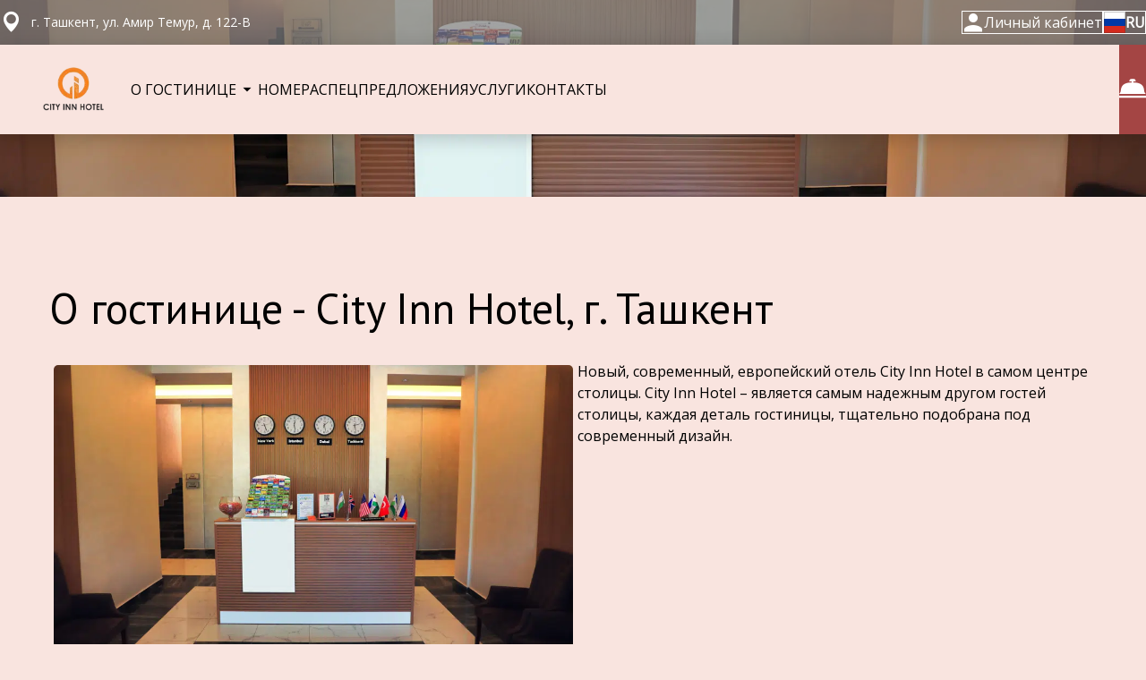

--- FILE ---
content_type: text/html
request_url: https://cityinnhotel.uz/about/
body_size: 4901
content:
<!DOCTYPE html>
<html dir="ltr" lang="ru-ru">

    <head><title>О гостинице - City Inn Hotel, г. Ташкент</title><meta http-equiv="content-type" content="text/html; charset=utf-8">
<meta charset="utf-8">
<meta name="viewport" content="width=device-width, initial-scale=1"><meta property="og:url" content="https://cityinnhotel.uz/about/"><meta property="og:title" content="О гостинице - City Inn Hotel, г. Ташкент"><meta property="og:description" content="City Inn Hotel - уютное гостеприимное место в центре Ташкента. Отличный выбор для комфортного отдыха и деловой поездки."><meta property="og:type" content="website"><meta property="og:site_name" content="City Inn Hotel"><meta property="place:location:latitude" content="41.3296084"><meta property="place:location:longitude" content="69.2835661"><meta property="og:image" content="https://cityinnhotel.uz/img/de6cf18e71e17e15.webp"><meta property="og:locale:alternate" content="en_GB"><meta property="og:locale" content="ru_RU"><meta property="og:locale:alternate" content="uz_Latn_UZ"><meta name="google-site-verification" content="t5bsjt1sMzJLwS7JIGwU7KS7cn5knNIgZUtjvt-cYDc" /><meta name="description" content="City Inn Hotel - уютное гостеприимное место в центре Ташкента. Отличный выбор для комфортного отдыха и деловой поездки."><link rel='stylesheet' href='/css/style.css?r=1766053344' type='text/css' media='all' /><link rel="shortcut icon" type="image/png" href="/img/3de8412a29b87892.webp?r=1766053344"><link rel="canonical" href="https://cityinnhotel.uz/about/">
        <link rel="alternate" hreflang="en-gb" href="https://cityinnhotel.uz/en-gb/about/" title="About the hotel - City Inn Hotel, Tashkent"/>
            <link rel="alternate" hreflang="x-default" href="https://cityinnhotel.uz/about/" title="О гостинице - City Inn Hotel, г. Ташкент">
        
        <link rel="alternate" hreflang="ru-ru" href="https://cityinnhotel.uz/about/" title="О гостинице - City Inn Hotel, г. Ташкент"/>
        <link rel="alternate" hreflang="uz-latn-uz" href="https://cityinnhotel.uz/uz-latn-uz/about/" title="Mehmonxona haqida-City Inn Hotel, Toshkent shahri"/>

<script type='application/ld+json'>
    {"@context":"http://schema.org/","@type":"Hotel","url":"https://cityinnhotel.uz/","logo":"https://cityinnhotel.uz/img/a85dfa7ea3782481.webp","photo":"https://cityinnhotel.uz/img/de6cf18e71e17e15.webp","telephone":"\u002B998997125555","email":"cityinnhotel@mail.ru","name":"City Inn Hotel","description":"Новый, современный, европейский отель City Inn Hotel в самом центре столицы. Сity Inn Hotel – является самым надежным другом гостей столицы, каждая деталь гостиницы, тщательно подобрана под современный дизайн.","location":{"@type":"Place","address":{"@type":"PostalAddress","addressCountry":"UZB","addressLocality":"г. Ташкент, ул. Амир Темур, д. 122-B","streetAddress":"г. Ташкент"},"geo":{"@type":"GeoCoordinates","latitude":"41.3296084","longitude":"69.2835661"}}}
</script>







<script
    id="json-data"
    style="display: none"
    type="application/ld+json"
    data-hotel-name="City Inn Hotel"
    data-locale="ru-ru"
    data-language-currency="UZS"
    data-currency="UZS"
>
    {"providerId":"19001","themeName":"Avenue","integrationUrls":["uz-ibe.hopenapi.com","ibe.hopenapi.com"],"defaultLocale":"ru-ru","isApartmentMode":false,"areCookiesEnabled":false,"brand":"HSW","googleAnalytics":[{"code":"G-M9F63M0PCL"}],"isPrivateAnalyticsEnabled":true}
</script></head>

    <body class="page"><div class="content">
            


<div class="header__wrapper  header__wrapper_inner">

    
        <div class="header__background"
             
             style="background-image: url('/img/16203fdcf6954835.webp')"
        >
        </div>
    

    <header class="header header_secondary header_with-sf "
            data-fixed="true"
    >
        <div class="header__container header__container_base">
            <div class="header__container_base header__container_base-content">
                <div class="header__content">
                    <div class="address address_header">
                        <i class="icon-inmap1 address__icon"></i>
                        <a class="address__link" href="/contacts/">
                            <span class="address__text">
    г. Ташкент, ул. Амир Темур, д. 122-B
</span>
                        </a>
                    </div>
                </div>
                <div class="header__container">
                    
                        <a class="account__button account__button_header"
   href="/guest-account/">

    <i class="account__button_header-icon icon-avatar"></i>
    <span class="account__button_header-text">Личный кабинет</span>
</a>
                    
                    <div class="lang">
        <div class="button button_lang js-lang__button">
            <i class="lang__flag lang__flag_ru-RU"></i>
            <span class="lang__country-code">RU</span>
        </div>
    </div>
                </div>
            </div>
        </div>
        <div class="header__container header__container_overlay">
            <div class="header__container_overlay-content">
                <a class="logo" href="/">
                
                    <img class="logo__image" src="/img/a85dfa7ea3782481.webp">
                
                </a>

                <div class="header__menu"><nav class="menu ">
    <ul class="menu__list"><li class="menu__item js-menu__item_select"><div id="menu__item_select_0" class="menu__item_select">
                        <div class="menu__item_select_title">
                            <span>О ГОСТИНИЦЕ</span>
                            <i class="icon-arrow-dropdown1 menu__item_select_icon"></i>
                        </div>
                    </div><ul id="menu__items_0" class="menu__item_select_expanded js-menu__items">
                        <div id="menu__close_select_0" class="menu__item_select_close js-menu__item_close">
                            <i class="menu__item_select_close_icon icon-arrow-dropdown2"></i>
                            <span class="menu__item_select_close_text js-menu__item_select_close">НАЗАД</span>
                        </div><li class="menu__button menu__subitem">
                                <a class="menu__subitem-link menu__subitem-link_current" href="/about/">О гостинице</a>
                            </li><li class="menu__button menu__subitem">
                                <a class="menu__subitem-link" href="/loyalty-program/">Программа лояльности</a>
                            </li><li class="menu__button menu__subitem">
                                <a class="menu__subitem-link" href="/photos/">Фотогалерея</a>
                            </li></ul>
                </li><li class="menu__item menu__button">
                    <a class="menu__link"
                       href="/rooms/" onclick="sendEvent('click', 'Avenue', 'MENU_ROOMS');">НОМЕРА</a>
                </li><li class="menu__item menu__button">
                    <a class="menu__link"
                       href="/special-offers/">СПЕЦПРЕДЛОЖЕНИЯ</a>
                </li><li class="menu__item menu__button">
                    <a class="menu__link"
                       href="/services/">УСЛУГИ</a>
                </li><li class="menu__item menu__button">
                    <a class="menu__link"
                       href="/contacts/">КОНТАКТЫ</a>
                </li><li class="menu__item menu__button menu__item_booking">
                    <a class="menu__link"
                       href="/booking/" onclick="sendEvent('click', 'Avenue', 'MENU_BOOKING');">БРОНИРОВАНИЕ</a>
                </li><a class="account__button account__button_menu"
   href="/guest-account/">

    <i class="account__button_menu-icon icon-avatar"></i>
    <span class="account__button_menu-text">ЛИЧНЫЙ КАБИНЕТ</span>
</a></ul>
</nav>

<div class="button button_menu js-button-menu">
                        <div class="button__content">
                            <i class="button_menu__item_inactive icon-menu1 icon"></i>
                            <span class="button_menu__item_inactive button__text">МЕНЮ</span>
                            <i class="button_menu__item_active icon-close icon"></i>
                        </div>
                    </div>
                </div>

                <a class="button button_menu-booking"
                   href="/booking/"
                onClick="sendEvent('click', 'Avenue', 'MENU_BOOKING')">
                    <i class="icon-bell icon"></i>
                    <span class="button_menu-booking-text button_menu-booking-text_hidden">ЗАБРОНИРОВАТЬ</span>
                </a>
            </div>

        </div>
        







<div class="lang__popup js-lang__popup">
    <div class="lang__modal_wrapper js-lang__modal">
        <ul class="lang__columns">
            <div class="lang__columns_header js-lang__header">
                <span>Выбор языка</span>
                <i class="icon-close lang__icon_close js-lang__close"></i>
            </div>
            <div class="lang__columns_content js-lang__columns">
                
                    <li class="lang__column">
                        <ul class="lang__list">
                            
                            
                                <li class="lang__item "><a class="lang__link" href="/en-gb/about">
                <i class="lang__flag lang__flag_en-GB"></i>
                <span class="lang__name">ENGLISH</span>
            </a></li><li class="lang__item lang__item_current"><div class="lang__link lang__link_selected">
                <i class="lang__flag lang__flag_ru-RU"></i>
                <span class="lang__name">РУССКИЙ</span>
            </div></li><li class="lang__item "><a class="lang__link" href="/uz-latn-uz/about">
                <i class="lang__flag lang__flag_uz-Latn-UZ"></i>
                <span class="lang__name">O&#34;ZBEKCHA</span>
            </a></li>
                            
                        </ul>
                    </li>
                
            </div>
        </ul>
    </div>
</div>

    </header>
</div>
            
            




    
    
    <div class="search-form search-form_inner search-form_on-photo ">
        
<div id="tl-search-form">
</div>


    

<script type="text/javascript">
!function(e,n){
    var t="bookingengine",o="integration",i=e[t]=e[t]||{},a=i[o]=i[o]||{},r="__cq",c="__loader",d="getElementsByTagName";
    if(n=n||[],a[r]=a[r]?a[r].concat(n):n,!a[c]){a[c]=!0;var l=e.document,g=l[d]("head")[0]||l[d]("body")[0];
        !function n(i){if(0!==i.length){var a=l.createElement("script");a.type="text/javascript",a.async=!0,a.src="https://"+i[0]+"/integration/loader.js",
            a.onerror=a.onload=function(n,i){return function(){e[t]&&e[t][o]&&e[t][o].loaded||(g.removeChild(n),i())}}(a,(function(){n(i.slice(1,i.length))})),g.appendChild(a)}
        }(
            ["uz-ibe.hopenapi.com","ibe.hopenapi.com"] )}
 }(window,[
    [
        'setContext',
        'TL-EXPRESS.express-3-new-aa',
        'ru'
    ],
    ['embed', 'search-form', {
        providers: [['19001']],
        container: 'tl-search-form',
        adults: '2',
        language: "ru",
        
         currency: 'UZS', 
        
         nights: 1 ,
        onsubmit: function(params, url) {
            

            try {
                sendEvent('click', 'Avenue', 'SF_FIND_ROOMS_BUTTON');
            }
            catch(error) {
            }

            let queryParams = url.split('?');
            let urlParams = queryParams.length > 0 ? queryParams[queryParams.length - 1] : '';
            let newUrl = "https://cityinnhotel.uz/" + "ru-ru" + "/booking?" + urlParams;
            return newUrl;
        },
        oncomplete: function(e) {
            
        }
        }], ['embed', 'smart-widget', { key: '5c9b9482-9d89-ec11-b810-d89d67691ef4' }], ['embed', 'ai-chat', {
            providerId: 19001,
            theme: 'express-red',
            widget: { 
                enabled:false,
                view: 'emoji'  
            } }]
    ]);
</script>



    </div>

    

            



    <section class="provider provider_style_primary provider_first" id="about">
        <div class="provider__container">
            <h1 class="provider__title">О гостинице - City Inn Hotel, г. Ташкент</h1>

            <div class="provider__information">
                
                    <div class="provider__image">
                        <img class="provider__image-background"
                             loading="lazy"
                             src="/img/de6cf18e71e17e15.webp"
                             alt="About hotel image">
                    </div>
                

                <div class="provider__description">
                    <div class="text-with-html">
                        
                        Новый, современный, европейский отель City Inn Hotel в самом центре столицы. Сity Inn Hotel – является самым надежным другом гостей столицы, каждая деталь гостиницы, тщательно подобрана под современный дизайн.
                    </div>
                    
                </div>
            </div>
        </div>
    </section>
        <div class="provider provider_style_primary accommodation">
            <div class="provider__container provider__container_with_padding">
                <h2 class="provider__title">Условия проживания</h2>
                <div class="text-left-align text-with-html accommodation__opening-text">
                    <p>Условия проживания, просим уточнить у менеджера.</p>
                </div>

                <table class="table">
                    
                        
                            <tr>
                                <td class="table__cell table__item accommodation__heading">Регистрация заезда</td>
                                <td class="table__cell table__value text-with-html accommodation__description">
                                    14:00
                                </td>
                            </tr>
                        
                    
                        
                            <tr>
                                <td class="table__cell table__item accommodation__heading">Регистрация выезда</td>
                                <td class="table__cell table__value text-with-html accommodation__description">
                                    12:00
                                </td>
                            </tr>
                        
                    
                        
                            <tr>
                                <td class="table__cell table__item accommodation__heading">Отмена бронирования</td>
                                <td class="table__cell table__value text-with-html accommodation__description">
                                    <p><span>Условия отмены, просим уточнить у менеджера.</span></p>
                                </td>
                            </tr>
                        
                    
                </table>
            </div>
        </div>
    

    
        <div class="provider provider_style_primary">
            <div class="provider__container provider__container_with_padding text-with-html">
                <h2 class="provider__title">Правила и условия</h2>
                <div class="text-with-html text-left-align reservation-and-cancellation-text">
                    <p><span>Правила бронирования и отмены, просим уточнить у менеджера.</span></p>
                </div>
            </div>
        </div>
    

            <footer class="footer footer_secondary">
    
    
    <div class="social-networks">
        <div class="social-networks__title">
            <span class="social-networks__title_full">СЛЕДИТЕ ЗА НАМИ В СОЦИАЛЬНЫХ СЕТЯХ</span>
            <span class="social-networks__title_short">СОЦИАЛЬНЫЕ СЕТИ</span>
        </div>
        
        <a href="https://www.instagram.com/cityinnhotel.uz" target="_blank" class="social-networks__item social-networks__item_instagram2">
            <i class="icon-instagram2 social-networks__icon"></i>
        </a>
        
    </div>
    
    
    <div class="footer__info">
        
            <div class="footer__contacts">
                <h2 class="footer__title">
                    КОНТАКТЫ
                </h2>
                <div class="contacts contacts_footer">
                    <ul class="contacts__items">
                        <li class="contacts__item address address_footer">
                                <span class="contacts__title_small">
                                    Адрес:
                                </span>
                            <a class="address__link" href="/contacts/">
                                
    г. Ташкент, ул. Амир Темур, д. 122-B

                            </a>
                        </li>
                        
                        
                            <li class="contacts__item phone">
                                <span class="contacts__title_small">
                                    Телефон:
                                </span>
                                <ul class="phone__list">
                                    <li class="phone__item">
                                        <a href="tel:&#43;998997125555" class="phone__link">
    
    <span class="phone__text">
        <span class="phone__number">&#43;998997125555</span>
        
        
            <span class="phone__description">Менеджер по бронированию</span>
        
    </span>
</a>
                                    </li>
                                </ul>
                            </li>
                        
                        <li class="contacts__item messenger messenger_home">
                            <ul class="messenger__list"><li class="messenger__item">
                <a href="tg://resolve?domain=cityinnhotel" class="messenger__link messenger__link_hover">
                    <i class="icon-telegram1 messenger__icon"></i>
                    <span class="messenger__text">
                        <span class="messenger__title">
                            Telegram:
                        </span>
                        <span class="messenger__phone">cityinnhotel</span>
                    </span>
                </a>
            </li></ul>
                        </li>
                        
                        
                            <li class="contacts__item email email_footer">
                                <span class="contacts__title_small">
                                    Email:
                                </span>
                                <a class="email__link" href="mailto:cityinnhotel@mail.ru">
    
    <span class="email__text">
        <span class="email__mail">cityinnhotel@mail.ru</span>
          
          
    </span>
</a>
                            </li>
                        
                    </ul>
                </div>
            </div>
        
        
            <div class="footer__map map ">
                <script id="json-map" style="display: none" type="application/ld+json">
    {"mapType":1,"hotelName":"City Inn Hotel","addresses":[{"code":"0","latitude":41.3296084,"longitude":69.2835661,"address":"\u0433. \u0422\u0430\u0448\u043A\u0435\u043D\u0442, \u0443\u043B. \u0410\u043C\u0438\u0440 \u0422\u0435\u043C\u0443\u0440, \u0434. 122-B"}],"localeCode":"ru_RU"}
</script>
<div dir="ltr" id="map-container" class="map__container"></div>
            </div>
        
    </div>
    

    
    
    
    <div class="footer__bottom">
        
        <div class="footer__item footer__copyright">
            <div class="footer__copyright_hotel">© City Inn Hotel</div>
            <div class="footer__copyright_official">2025, Официальный сайт</div>
            
        </div>

        






    </div>
</footer>
        </div>
        <link rel="stylesheet" href="https://fonts.googleapis.com/css?family=PT&#43;Sans%7cOpen&#43;Sans" /><link rel='stylesheet' href='/js/vendor/fancybox/dist/jquery.fancybox.min.css' type='text/css' media='all' />

<script type='text/javascript' src='/js/jquery.min.js'></script>
<script type='text/javascript' src='/js/vendor/slick/slick.min.js?r=4.7.2'></script>
<script type='text/javascript' src='/js/vendor/fancybox/dist/jquery.fancybox.min.js'></script>
<script type='text/javascript' src='/js/main.min.js?r=1766053344'></script><script>
    window.translations = {
        from: 'От {price}',
        book_now: 'ЗАБРОНИРОВАТЬ',
        map_directions: 'Как добраться'
    }
</script>
    </body>

</html>

--- FILE ---
content_type: text/css
request_url: https://cityinnhotel.uz/css/style.css?r=1766053344
body_size: 16974
content:
@keyframes rotate-up-amenities-button{0%{transform:rotate(90deg)}to{transform:rotate(-90deg)}}@keyframes rotate-down-amenities-button{0%{transform:rotate(-90deg)}to{transform:rotate(90deg)}}@keyframes rotate-up{0%{transform:rotate(0)}to{transform:rotate(180deg)}}@keyframes rotate-down{0%{transform:rotate(-180deg)}to{transform:rotate(0)}}body,h1,h2,h3,h4,h5,h6,html{padding:0;border:0;font:inherit;vertical-align:baseline}a,abbr,acronym,address,applet,article,aside,audio,b,big,blockquote,canvas,caption,center,cite,code,dd,del,details,dfn,div,dl,dt,em,embed,fieldset,figcaption,figure,footer,form,header,hgroup,i,iframe,img,ins,kbd,label,legend,li,mark,menu,nav,object,ol,output,p,pre,q,ruby,s,samp,section,small,span,strike,strong,sub,summary,sup,table,tbody,td,tfoot,th,thead,time,tr,tt,u,ul,var,video{margin:0;padding:0;border:0;font:inherit;vertical-align:baseline}.slick-slide img,article,aside,details,figcaption,figure,footer,header,hgroup,menu,nav,section{display:block}ol,ul{list-style:none}blockquote,q{quotes:none}blockquote:after,blockquote:before,q:after,q:before{content:none}table{border-collapse:collapse;border-spacing:0}b{font-weight:700}a{color:inherit;text-decoration:none}.special-offer_home .special-offer__container,.visa_inner .visa__container{width:95%;max-width:1170px;margin-right:auto;margin-left:auto}.slider__container{width:95%;max-width:1170px}.provider__container{margin-right:auto;margin-left:auto}#hotel-license,.buisness-policy__container,.conference-halls_inner .conference-halls__container,.events_inner .events__container,.excursions_inner .excursions__container,.information_inner .information__container,.loyalty-program_inner .loyalty-program__container,.news_inner .news__container,.privacy-policy__container,.provider__container,.reviews__container,.spa_inner .spa__container,.sustainability_inner .sustainability__container,.terms-of-use__container,.treatment_inner .treatment__container,.vacancies_inner .vacancies__container{width:95%;max-width:1170px}.restaurants__container{width:95%}.paid-service,.photos__container{width:95%;max-width:1170px}.provider__rooms-video{max-width:1170px}.contacts_inner .contacts__container,.footer__bottom,.footer__info,.payment-methods__container,.photogallery_home,.services_home,.services_inner .services__container,.social-networks,.special-offers_home,.special-offers_inner .special-offers__container{width:95%;max-width:1170px}.visa_inner{max-width:1170px}.visa_home{width:95%}.about,.rooms,.visa_home{max-width:1170px}.about{width:95%}@media screen and (max-width:767px){#hotel-license,.about,.buisness-policy__container,.conference-halls_inner .conference-halls__container,.contacts_inner .contacts__container,.events_inner .events__container,.excursions_inner .excursions__container,.footer__bottom,.footer__info,.information_inner .information__container,.loyalty-program_inner .loyalty-program__container,.news_inner .news__container,.paid-service,.payment-methods__container,.photogallery_home,.photos__container,.privacy-policy__container,.provider__container,.provider__rooms-video,.restaurants__container,.reviews__container,.rooms,.services_home,.services_inner .services__container,.slider__container,.social-networks,.spa_inner .spa__container,.special-offer_home .special-offer__container,.special-offers_home,.special-offers_inner .special-offers__container,.sustainability_inner .sustainability__container,.terms-of-use__container,.treatment_inner .treatment__container,.vacancies_inner .vacancies__container,.visa_home,.visa_inner,.visa_inner .visa__container{width:90%}}.conference-halls,.events,.excursions,.information,.loyalty-program,.news,.spa,.special-offers,.sustainability,.treatment,.vacancies{margin-bottom:0}.conference-halls__title,.events__title,.excursions__title,.information__title,.loyalty-program__title,.news__title,.rooms__title,.services_home .services__title,.spa__title,.special-offers__title,.sustainability__title,.treatment__title,.vacancies__title{text-align:center;transition:ease .3s}.conference-halls__title:hover,.events__title:hover,.excursions__title:hover,.information__title:hover,.loyalty-program__title:hover,.news__title:hover,.rooms__title:hover,.services_home .services__title:hover,.spa__title:hover,.special-offers__title:hover,.sustainability__title:hover,.treatment__title:hover,.vacancies__title:hover{color:rgb(var(--color-bg-buttons))}#hotel-license,.about,.buisness-policy__container,.conference-halls_inner .conference-halls__container,.contacts_inner .contacts__container,.events_inner .events__container,.excursions_inner .excursions__container,.footer__bottom,.footer__info,.information_inner .information__container,.loyalty-program_inner .loyalty-program__container,.news_inner .news__container,.paid-service,.payment-methods__container,.photogallery_home,.photos__container,.privacy-policy__container,.provider__rooms-video,.restaurants__container,.reviews__container,.rooms,.services_home,.services_inner .services__container,.social-networks,.spa_inner .spa__container,.special-offers_home,.special-offers_inner .special-offers__container,.sustainability_inner .sustainability__container,.terms-of-use__container,.treatment_inner .treatment__container,.vacancies_inner .vacancies__container,.visa_home,.visa_inner{margin-left:auto;margin-right:auto;margin-top:100px}@media screen and (max-width:768px){#hotel-license,.about,.buisness-policy__container,.conference-halls_inner .conference-halls__container,.contacts_inner .contacts__container,.events_inner .events__container,.excursions_inner .excursions__container,.footer__bottom,.footer__info,.information_inner .information__container,.loyalty-program_inner .loyalty-program__container,.news_inner .news__container,.paid-service,.payment-methods__container,.photogallery_home,.photos__container,.privacy-policy__container,.provider__rooms-video,.restaurants__container,.reviews__container,.rooms,.services_home,.services_inner .services__container,.social-networks,.spa_inner .spa__container,.special-offers_home,.special-offers_inner .special-offers__container,.sustainability_inner .sustainability__container,.terms-of-use__container,.treatment_inner .treatment__container,.vacancies_inner .vacancies__container,.visa_home,.visa_inner{margin-top:30px}}html{box-sizing:border-box}*,:after,:before{box-sizing:inherit}body,html{min-height:100%}body{font-family:var(--font-text);font-size:16px;background:rgb(var(--color-bg-main));color:rgb(var(--color-text-main))}h1,h2,h3,h4,h5,h6{font-family:var(--font-header);margin:0 0 25px}h1{font-size:48px}h1,h2,h3{line-height:1}h1,h2{margin-bottom:40px}h2{font-size:40px}h3{font-size:24px}@media screen and (max-width:480px){.h1,.h2,h1,h2{font-size:40px;margin-bottom:25px}.h2,h2{font-size:30px}.h3,h3{font-size:22px;margin-bottom:20px}body{font-size:14px}}p{line-height:1.5}.text-with-nl{white-space:pre-line}.no-wrap{white-space:nowrap}.page{min-height:100vh}.clearfix:after,.clearfix:before{content:"";display:table;clear:both}.booking__description{margin:5px 0 15px;word-break:break-word}.booking__description ul{list-style-type:disc;margin:0 0 30px 50px}.booking__description li{margin-top:5px}@media screen and (max-width:480px){.booking__description{margin-left:auto;margin-right:auto;width:95%}}.slick-slide.slick-loading img,.tl-analytics{display:none}.svgstore-item{fill:rgb(var(--color-bg-buttons))}.content{flex:1;display:flex;flex-direction:column}.stop-scrolling{overflow-y:hidden}#theme-icons{height:0;width:0;display:none;visibility:hidden}[class*=" icon-"]:before,[class^=icon-]:before{font-family:"starticons";font-style:normal;speak:none;font-weight:400;-webkit-font-smoothing:antialiased;font-smoothing:antialiased;text-rendering:optimizeLegibility}.icon-d:before{content:""}.icon-d1:before{content:""}.icon-mans1:before{content:""}.icon-mans:before{content:""}.icon-hours:before{content:""}.icon-AccessControlledCommunity:before{content:""}.icon-adapter:before{content:""}.icon-airplane:before{content:""}.icon-alarm:before{content:""}.icon-alcove:before{content:""}.icon-ambulance:before{content:""}.icon-aqua-aerobics:before{content:""}.icon-arms:before{content:""}.icon-arrow1:before{content:""}.icon-arrow1_down:before{content:""}.icon-arrow1_left:before{content:""}.icon-arrow1_up:before{content:""}.icon-arrow2:before{content:""}.icon-arrow3:before{content:""}.icon-arrow3_left:before{content:""}.icon-arrow4:before{content:""}.icon-arrow4_left:before{content:""}.icon-arrow5:before{content:""}.icon-arrow6:before{content:""}.icon-arrow6_left:before{content:""}.icon-atm:before{content:""}.icon-audiocenter:before{content:""}.icon-autowash:before{content:""}.icon-baby-carriages:before{content:""}.icon-badewanne:before{content:""}.icon-ball:before{content:""}.icon-bar:before{content:""}.icon-barbershop:before{content:""}.icon-basketball:before{content:""}.icon-bathrobe:before{content:""}.icon-beach:before{content:""}.icon-bed:before{content:""}.icon-bed2:before{content:""}.icon-bell:before{content:""}.icon-benches-lantern:before{content:""}.icon-bicycle:before{content:""}.icon-BikeTrailAccess:before{content:""}.icon-billiards:before{content:""}.icon-Billiards2:before{content:""}.icon-binoculars:before{content:""}.icon-birthday-cake:before{content:""}.icon-book:before{content:""}.icon-bottle:before{content:""}.icon-bus:before{content:""}.icon-BusinessCenter:before{content:""}.icon-businesscentre:before{content:""}.icon-businessman:before{content:""}.icon-cake:before{content:""}.icon-calendar1:before{content:""}.icon-calendar2:before{content:""}.icon-calendar3:before{content:""}.icon-calendar4:before{content:""}.icon-calendar5:before{content:""}.icon-calendar6:before{content:""}.icon-car:before{content:""}.icon-car2:before{content:""}.icon-carpet-covering:before{content:""}.icon-casino_1:before{content:""}.icon-casino_2:before{content:""}.icon-casino_3:before{content:""}.icon-CatFriendly:before{content:""}.icon-cctv:before{content:""}.icon-check:before{content:""}.icon-chess:before{content:""}.icon-chinese:before{content:""}.icon-church:before{content:""}.icon-clear:before{content:""}.icon-cloche:before{content:""}.icon-close:before{content:""}.icon-cloudy:before{content:""}.icon-clown:before{content:""}.icon-cocktail:before{content:""}.icon-coffeemaker:before{content:""}.icon-concierge:before{content:""}.icon-conditioner:before{content:""}.icon-conference:before{content:""}.icon-ConferenceRoom:before{content:""}.icon-cooking:before{content:""}.icon-cosmetics:before{content:""}.icon-cot:before{content:""}.icon-cow:before{content:""}.icon-creditcard:before{content:""}.icon-cripple:before{content:""}.icon-cross-country-skiing:before{content:""}.icon-cruise:before{content:""}.icon-cup:before{content:""}.icon-currencyexchange:before{content:""}.icon-depositbox:before{content:""}.icon-desk-2:before{content:""}.icon-discount:before{content:""}.icon-display:before{content:""}.icon-document:before{content:""}.icon-document2:before{content:""}.icon-DogFriendly:before{content:""}.icon-DogPark:before{content:""}.icon-double-bed-2:before{content:""}.icon-douche:before{content:""}.icon-drink:before{content:""}.icon-drink-machine:before{content:""}.icon-drop:before{content:""}.icon-duck:before{content:""}.icon-duck-2:before{content:""}.icon-electric-range:before{content:""}.icon-elevator:before{content:""}.icon-eng:before{content:""}.icon-esp:before{content:""}.icon-euro:before{content:""}.icon-euro-serif:before{content:""}.icon-EventRoom:before{content:""}.icon-family:before{content:""}.icon-faq:before{content:""}.icon-fax1:before{content:""}.icon-fax2:before{content:""}.icon-fb1:before{content:""}.icon-feeder:before{content:""}.icon-fireplacee:before{content:""}.icon-fish:before{content:""}.icon-flatTV:before{content:""}.icon-flickr:before{content:""}.icon-flower:before{content:""}.icon-fousquare:before{content:""}.icon-fruits:before{content:""}.icon-gallery:before{content:""}.icon-GarageParking:before{content:""}.icon-gym:before{content:""}.icon-gym-bike:before{content:""}.icon-hairdryer:before{content:""}.icon-hanger:before{content:""}.icon-hanger-2:before{content:""}.icon-heating:before{content:""}.icon-HighSpeed:before{content:""}.icon-home1:before{content:""}.icon-home2:before{content:""}.icon-home3:before{content:""}.icon-home4:before{content:""}.icon-home5:before{content:""}.icon-home6:before{content:""}.icon-hoover:before{content:""}.icon-horse:before{content:""}.icon-HotTub:before{content:""}.icon-hygiene:before{content:""}.icon-icq:before{content:""}.icon-IndoorPool:before{content:""}.icon-inmap:before{content:""}.icon-inmap1:before{content:""}.icon-inmap2:before{content:""}.icon-inmap3:before{content:""}.icon-inmap4:before{content:""}.icon-inmap5:before{content:""}.icon-inmap6:before{content:""}.icon-inmap7:before{content:""}.icon-instagram:before{content:""}.icon-instagram2:before{content:""}.icon-internet:before{content:""}.icon-iPod:before{content:""}.icon-iron:before{content:""}.icon-ivisa:before{content:""}.icon-jacuzzi:before{content:""}.icon-keys:before{content:""}.icon-keys2:before{content:""}.icon-kidgirl:before{content:""}.icon-kitchen-furniture:before{content:""}.icon-krug:before{content:""}.icon-kvadrik:before{content:""}.icon-vk-2020:before{content:""}.icon-lj:before{content:""}.icon-lounge:before{content:""}.icon-magnifier1:before{content:""}.icon-magnifier2:before{content:""}.icon-magnifier3:before{content:""}.icon-magnifier4:before{content:""}.icon-MaidServiceAvailable:before{content:""}.icon-mail1:before{content:""}.icon-mail2:before{content:""}.icon-mail3:before{content:""}.icon-mail4:before{content:""}.icon-mail5:before{content:""}.icon-mail6:before{content:""}.icon-makeup-mirror:before{content:""}.icon-man:before{content:""}.icon-manbuysticket:before{content:""}.icon-manOk:before{content:""}.icon-man-roof:before{content:""}.icon-man-with-racket:before{content:""}.icon-mariornament:before{content:""}.icon-massage:before{content:""}.icon-matrioshka:before{content:""}.icon-meal:before{content:""}.icon-medicine:before{content:""}.icon-menu1:before{content:""}.icon-menu2:before{content:""}.icon-metro:before{content:""}.icon-metro2:before{content:""}.icon-MetroAccessible:before{content:""}.icon-microphone:before{content:""}.icon-microwave:before{content:""}.icon-mineralwater:before{content:""}.icon-minibus:before{content:""}.icon-moneypay:before{content:""}.icon-moneyterminal:before{content:""}.icon-monitor:before{content:""}.icon-MovieTheater:before{content:""}.icon-museum2:before{content:""}.icon-music:before{content:""}.icon-mute:before{content:""}.icon-newspaper:before{content:""}.icon-nightstand:before{content:""}.icon-NoPetsPermitted:before{content:""}.icon-nosmoke:before{content:""}.icon-notdisturb:before{content:""}.icon-odnoklassiki:before{content:""}.icon-OutdoorGrillingArea:before{content:""}.icon-overcast:before{content:""}.icon-package:before{content:""}.icon-pajamas:before{content:""}.icon-paragliding:before{content:""}.icon-parilka:before{content:""}.icon-parking:before{content:""}.icon-partlycloudy:before{content:""}.icon-people:before{content:""}.icon-phone1:before{content:""}.icon-phone2:before{content:""}.icon-phone3:before{content:""}.icon-phone4:before{content:""}.icon-phone5:before{content:""}.icon-photocamera1:before{content:""}.icon-photocamera2:before{content:""}.icon-photocamera3:before{content:""}.icon-pillow-one:before{content:""}.icon-pinterest:before{content:""}.icon-plates:before{content:""}.icon-Playground:before{content:""}.icon-pool:before{content:""}.icon-porter:before{content:""}.icon-present:before{content:""}.icon-print:before{content:""}.icon-projector:before{content:""}.icon-pyramid:before{content:""}.icon-qiwi:before{content:""}.icon-rain:before{content:""}.icon-ramp:before{content:""}.icon-razor:before{content:""}.icon-refrigerator:before{content:""}.icon-restaurant:before{content:""}.icon-RetailOn-site:before{content:""}.icon-reverse:before{content:""}.icon-review1:before{content:""}.icon-rink:before{content:""}.icon-rollerblade:before{content:""}.icon-RooftopLounge:before{content:""}.icon-roomservice:before{content:""}.icon-rouble-sans:before{content:""}.icon-rouble-serif:before{content:""}.icon-safe:before{content:""}.icon-sauna:before{content:""}.icon-sauna-hot:before{content:""}.icon-seating-banket:before{content:""}.icon-seating-banquet:before{content:""}.icon-seating-cabinet:before{content:""}.icon-seating-furshet:before{content:""}.icon-seating-klass:before{content:""}.icon-seating-p:before{content:""}.icon-seating-perimeter:before{content:""}.icon-seating-roundtable:before{content:""}.icon-seating-t:before{content:""}.icon-seating-theater:before{content:""}.icon-seating-ustyle:before{content:""}.icon-setting:before{content:""}.icon-shashlik:before{content:""}.icon-shell:before{content:""}.icon-shield:before{content:""}.icon-shoes2:before{content:""}.icon-shootingrange:before{content:""}.icon-shower:before{content:""}.icon-ShuttleServicetoMetro:before{content:""}.icon-ski-slope:before{content:""}.icon-skype:before{content:""}.icon-slippers:before{content:""}.icon-Smoke-freeLiving:before{content:""}.icon-smokeman:before{content:""}.icon-snow:before{content:""}.icon-snowmobile:before{content:""}.icon-soccerball:before{content:""}.icon-solarium:before{content:""}.icon-spa:before{content:""}.icon-speech:before{content:""}.icon-sport-2:before{content:""}.icon-stairs:before{content:""}.icon-star:before{content:""}.icon-storm:before{content:""}.icon-stroller:before{content:""}.icon-SubwayAccessible:before{content:""}.icon-suitcase:before{content:""}.icon-sunbed:before{content:""}.icon-swing:before{content:""}.icon-tablet:before{content:""}.icon-target:before{content:""}.icon-taxi:before{content:""}.icon-teapot:before{content:""}.icon-telegram1:before{content:""}.icon-tennis-court:before{content:""}.icon-tennissmall:before{content:""}.icon-terrenkur:before{content:""}.icon-theater:before{content:""}.icon-threads:before{content:""}.icon-tires:before{content:""}.icon-tlstart:before{content:""}.icon-tlstart2:before{content:""}.icon-tooth:before{content:""}.icon-towel:before{content:""}.icon-train:before{content:""}.icon-train-2:before{content:""}.icon-trampoline:before{content:""}.icon-brand-blue:before{content:""}.icon-tripadvisor:before{content:""}.icon-triplearrow:before{content:""}.icon-tubing:before{content:""}.icon-tubing2:before{content:""}.icon-tv:before{content:""}.icon-tv2:before{content:""}.icon-twitter:before{content:""}.icon-umbrella:before{content:""}.icon-umbrellaandchair:before{content:""}.icon-Valet-DryCleaningService:before{content:""}.icon-valve:before{content:""}.icon-viber:before{content:""}.icon-viber2:before{content:""}.icon-vk:before{content:""}.icon-vk-new:before{content:""}.icon-volleyball:before{content:""}.icon-walking:before{content:""}.icon-wallet:before{content:""}.icon-warm:before{content:""}.icon-warmflooring:before{content:""}.icon-washingmachine:before{content:""}.icon-watch:before{content:""}.icon-wc:before{content:""}.icon-webcam:before{content:""}.icon-wedding1:before{content:""}.icon-wedding2:before{content:""}.icon-WelcomePackage:before{content:""}.icon-whatsapp:before{content:""}.icon-whatsapp2:before{content:""}.icon-wifi:before{content:""}.icon-wififree:before{content:""}.icon-worktable:before{content:""}.icon-youtube1:before{content:""}.icon-youtube2:before{content:""}.icon-ZipCar:before{content:""}.icon-rest-menu:before{content:""}.icon-tiktok:before{content:""}.icon-line-me:before{content:""}.icon-x:before{content:""}.icon-avatar:before{content:""}.icon-arrow-dropdown1:before{content:""}.icon-arrow-dropdown2:before{content:""}.icon-rutube:before{content:"";border:1px solid;border-radius:6px;clip-path:inset(0 0 0 0 round 6px)}.icon-fb2:before{content:""}.icon-telegram2:before{content:""}.icon-max:before{content:""}@font-face{font-family:"starticons";src:url(/fonts/starticons.eot);src:url(/fonts/starticons.eot?#iefix)format("embedded-opentype"),url(/fonts/starticons.svg#icomoon)format("svg"),url(/fonts/starticons.woff)format("woff"),url(/fonts/starticons.ttf)format("truetype");font-weight:400;font-style:normal;font-display:auto}:root{--color-bg-main:249, 228, 223;--color-bg-additional:164, 69, 68;--color-bg-transparent:125, 126, 128;--color-bg-buttons:164, 69, 68;--color-bg-decor:125, 126, 128;--color-bg-logo:255, 255, 255;--font-header:PT Sans, Open Sans, Arial, Tahoma, sans-serif;--font-text:Open Sans, PT Sans, Tahoma, Roboto Flex, sans-serif;--color-text-main:0, 0, 0;--color-text-additional:255, 255, 255;--color-text-transparent:255, 255, 255;--color-text-accented:255, 255, 255}.slick-list,.slick-slider{position:relative;display:block}.slick-slider{box-sizing:border-box;-webkit-touch-callout:none;-webkit-user-select:none;-moz-user-select:none;user-select:none;touch-action:pan-y;-webkit-tap-highlight-color:transparent}.slick-list{overflow:hidden;margin:0;padding:0}.slick-dots li button:focus,.slick-dots li button:hover,.slick-list:focus{outline:0}.slick-list.dragging{cursor:pointer;cursor:hand}.slick-slider .slick-list,.slick-slider .slick-track{transform:translate3d(0,0,0)}.slick-track{position:relative;left:0;top:0;display:block;margin-left:auto;margin-right:auto}.slick-track:after,.slick-track:before{content:"";display:table}.slick-track:after{clear:both}.slick-loading .slick-track{visibility:hidden}.slick-slide{float:left;height:100%;min-height:1px;display:none}[dir=rtl] .slick-slide{float:right}.slick-slide.dragging img{pointer-events:none}.slick-initialized .slick-slide{display:block}.slick-loading .slick-slide{visibility:hidden}.slick-vertical .slick-slide{display:block;height:auto;border:1px solid transparent}.slick-arrow.slick-hidden{display:none}.slick-loading .slick-list{background:#fff url(./ajax-loader.gif)center center no-repeat}@font-face{font-family:"slick";src:url(./fonts/slick.eot);src:url(./fonts/slick.eot?#iefix)format("embedded-opentype"),url(./fonts/slick.woff)format("woff"),url(./fonts/slick.ttf)format("truetype"),url(./fonts/slick.svg#slick)format("svg");font-weight:400;font-style:normal}.slick-next,.slick-prev{position:absolute;display:block;height:20px;width:20px;line-height:0;font-size:0;cursor:pointer;background:0 0;color:transparent;top:50%;transform:translate(0,-50%);padding:0;border:0;outline:0}.slick-next:focus,.slick-next:hover,.slick-prev:focus,.slick-prev:hover{outline:0;background:0 0;color:transparent}.slick-dots li button:focus:before,.slick-dots li button:hover:before,.slick-next:focus:before,.slick-next:hover:before,.slick-prev:focus:before,.slick-prev:hover:before{opacity:1}.slick-next.slick-disabled:before,.slick-prev.slick-disabled:before{opacity:.25}.slick-dots li button:before,.slick-next:before,.slick-prev:before{font-family:"slick";font-size:20px;line-height:1;color:#fff;opacity:.75;-webkit-font-smoothing:antialiased;-moz-osx-font-smoothing:grayscale}.slick-prev{left:-25px}[dir=rtl] .slick-prev{left:auto;right:-25px}.slick-prev:before{content:"←"}.slick-next:before,[dir=rtl] .slick-prev:before{content:"→"}.slick-next{right:-25px}[dir=rtl] .slick-next{left:-25px;right:auto}[dir=rtl] .slick-next:before{content:"←"}.slick-dotted.slick-slider{margin-bottom:30px}.slick-dots{position:absolute;bottom:-25px;list-style:none;display:block;text-align:center;padding:0;margin:0;width:100%}.slick-dots li{position:relative;display:inline-block;height:20px;width:20px;margin:0 5px;padding:0;cursor:pointer}.slick-dots li button{border:0;background:0 0;display:block;height:20px;width:20px;outline:0;line-height:0;font-size:0;color:transparent;padding:5px;cursor:pointer}.slick-dots li button:before{position:absolute;top:0;left:0;content:"•";width:20px;height:20px;font-size:6px;line-height:20px;text-align:center;color:#000;opacity:.25}.slick-dots li.slick-active button:before{color:#000;opacity:.75}.lang__columns{display:flex;flex-direction:column;justify-self:center;overflow:hidden;width:100%;max-width:-moz-min-content;max-width:min-content;padding-block-end:30px;z-index:10;background-color:#fff;box-shadow:0 0 25px 5px rgba(0,0,0,.2);color:#000;text-decoration:none;text-transform:none}.lang__columns_content{display:flex;flex-direction:row;gap:15px;overflow-y:auto;padding-inline:30px}.lang__columns_header{display:flex;justify-content:space-between;align-items:center;width:100%;padding-block:30px;padding-inline:30px;font-size:24px;font-weight:700;box-shadow:none;transition:box-shadow .2s}.lang__column{flex:auto;width:300px;max-width:300px;min-width:200px}.lang__list{display:flex;flex-direction:column;gap:15px}.lang__item{display:flex;width:100%}.lang__item_current{background-color:rgba(0,0,0,.05)}.lang__link{display:flex;align-items:center;flex:auto;gap:10px;height:50px;padding-inline-start:10px;font-size:16px;text-decoration:none}.lang__link:not(.lang__link_selected):hover{background-color:rgba(0,0,0,.05);color:rgba(var(--color-text-main),.6)}.lang__flag{display:inline-block;vertical-align:middle;width:24px;height:24px;border:1px solid rgba(61,61,61,.16)}.lang__flag_ar-SA{background:url(/img/flags/ar-SA.png)50%no-repeat}.lang__flag_az-Latn-AZ{background:url(/img/flags/az-Latn-AZ.png)50%no-repeat}.lang__flag_bg-BG{background:url(/img/flags/bg-BG.png)50%no-repeat}.lang__flag_cs-CZ{background:url(/img/flags/cs-CZ.png)50%no-repeat}.lang__flag_de-DE{background:url(/img/flags/de-DE.png)50%no-repeat}.lang__flag_el-GR{background:url(/img/flags/el-GR.png)50%no-repeat}.lang__flag_en-GB{background:url(/img/flags/en-GB.png)50%no-repeat}.lang__flag_en-US{background:url(/img/flags/en-US.png)50%no-repeat}.lang__flag_es-ES{background:url(/img/flags/es-ES.png)50%no-repeat}.lang__flag_et-EE{background:url(/img/flags/et-EE.png)50%no-repeat}.lang__flag_fi-FI{background:url(/img/flags/fi-FI.png)50%no-repeat}.lang__flag_fil-PH{background:url(/img/flags/fil-PH.png)50%no-repeat}.lang__flag_fr-FR{background:url(/img/flags/fr-FR.png)50%no-repeat}.lang__flag_he-IL{background:url(/img/flags/he-IL.svg)50%no-repeat}.lang__flag_hi-IN{background:url(/img/flags/hi-IN.png)50%no-repeat}.lang__flag_hu-HU{background:url(/img/flags/hu-HU.png)50%no-repeat}.lang__flag_hy-AM{background:url(/img/flags/hy-AM.png)50%no-repeat}.lang__flag_id-ID{background:url(/img/flags/id-ID.png)50%no-repeat}.lang__flag_it-IT{background:url(/img/flags/it-IT.png)50%no-repeat}.lang__flag_ja-JP{background:url(/img/flags/ja-JP.png)50%no-repeat}.lang__flag_ka-GE{background:url(/img/flags/ka-GE.png)50%no-repeat}.lang__flag_kk-KZ{background:url(/img/flags/kk-KZ.png)50%no-repeat}.lang__flag_km-KH{background:url(/img/flags/km-KH.png)50%no-repeat}.lang__flag_ko-KR{background:url(/img/flags/ko-KR.png)50%no-repeat}.lang__flag_lt-LT{background:url(/img/flags/lt-LT.png)50%no-repeat}.lang__flag_lv-LV{background:url(/img/flags/lv-LV.png)50%no-repeat}.lang__flag_mk-MK{background:url(/img/flags/mk-MK.png)50%no-repeat}.lang__flag_ms-MY{background:url(/img/flags/ms-MY.png)50%no-repeat}.lang__flag_ne-NP{background:url(/img/flags/ne-NP.png)50%no-repeat}.lang__flag_pl-PL{background:url(/img/flags/pl-PL.png)50%no-repeat}.lang__flag_pt-PT{background:url(/img/flags/pt-PT.png)50%no-repeat}.lang__flag_ro-RO{background:url(/img/flags/ro-RO.png)50%no-repeat}.lang__flag_ru-RU{background:url(/img/flags/ru-RU.png)50%no-repeat}.lang__flag_ru-RU_neutral{background:url(/img/flags/ru-RU_neutral.png)50%no-repeat}.lang__flag_si-LK{background:url(/img/flags/si-LK.png)50%no-repeat}.lang__flag_sq-AL{background:url(/img/flags/sq-AL.png)50%no-repeat}.lang__flag_sr-Latn-ME{background:url(/img/flags/sr-Latn-ME.png)50%no-repeat}.lang__flag_sr-Latn-RS{background:url(/img/flags/sr-Latn-RS.png)50%no-repeat}.lang__flag_sv-SE{background:url(/img/flags/sv-SE.png)50%no-repeat}.lang__flag_th-TH{background:url(/img/flags/th-TH.png)50%no-repeat}.lang__flag_tr-TR{background:url(/img/flags/tr-TR.png)50%no-repeat}.lang__flag_uk-UA{background:url(/img/flags/uk-UA.png)50%no-repeat}.lang__flag_uz-Latn-UZ{background:url(/img/flags/uz-Latn-UZ.png)50%no-repeat}.lang__flag_vi-VN{background:url(/img/flags/vi-VN.png)50%no-repeat}.lang__flag_zh-CN{background:url(/img/flags/zh-CN.png)50%no-repeat}.lang__icon_arrow:before{font-size:10px}.lang__icon_close,.slider_content-gallery .slick-slider .slick-dots .slider_content-gallery__dot:hover{cursor:pointer}.lang__icon_close:before{font-size:14px}@media screen and (max-width:960px){.lang__modal_wrapper{max-width:initial;width:100%;height:-moz-fit-content;height:fit-content}.lang__columns{max-width:100%}.lang__columns_content{display:flex;flex-direction:column;padding-inline:30px 14px;margin-inline-end:10px;flex:auto;overflow-y:auto}.lang__columns_content::-webkit-scrollbar{width:6px;border-radius:2px}.lang__columns_content::-webkit-scrollbar-track{background:rgba(61,61,61,.09);border-radius:2px;margin-block-start:15px;margin-inline-end:10px;height:100%}.lang__columns_content::-webkit-scrollbar-thumb{background:rgba(61,61,61,.3);border-radius:2px}.lang__columns_header_shadow{box-shadow:0 4px 10px 0 rgba(0,0,0,.15)}.lang__column{max-width:100%;min-width:0;width:100%}}@media screen and (max-width:480px){.lang__popup{background-color:rgba(var(--color-bg-transparent),.45)}.lang__popup_visible{position:fixed;z-index:21;left:0;top:0;display:flex!important;align-items:center;justify-content:center;width:100vw;height:100vh}.lang__modal_wrapper{max-width:calc(100% - 30px)!important}}.header{width:100%;z-index:5}.header,.header__wrapper{display:contents}.header__wrapper_inner{margin-bottom:90px}.header__wrapper_home{z-index:5}.header__wrapper_inner .header__background{position:absolute;top:0;width:100%;height:220px;background-position:center;background-size:cover}.header_secondary{z-index:auto;background-position:center center;background-repeat:no-repeat;background-size:cover}.header_with-sf{margin-bottom:90px}.header__container{display:flex;flex-direction:row;gap:40px;z-index:11}.header__container_base{position:relative;display:flex;flex-direction:row;align-items:center;justify-content:center;width:100%;height:50px;background-color:rgba(var(--color-bg-transparent),.7)}.header__container_base-content{justify-content:space-between;padding-inline:30px 35px;max-width:1920px;width:100%;background-color:transparent}.header__container_overlay{position:sticky;top:-1px;display:flex;align-self:center;justify-content:center;margin-block-end:20px;width:100%;height:100px;background-color:rgb(var(--color-bg-main));box-shadow:0 5px 20px 0 rgba(0,0,0,.2)}.header__container_overlay_home{margin-block-end:0!important}.header__container_overlay-content{display:flex;align-self:center;justify-content:center;background-color:transparent;max-width:1920px;width:100%;height:100%;padding-inline-start:30px;box-shadow:none}.header__content{display:flex;justify-content:space-between;height:-moz-max-content;height:max-content}.header__menu{display:flex;justify-content:flex-end;flex:1;z-index:10}@media screen and (max-width:480px){.header__container{height:50px}.header__container_base{padding-bottom:0;padding-inline:20px;background-color:rgba(var(--color-bg-transparent),1)}.header__container_no-buttons{display:none}.header__background_no-subheader{top:-50px!important}.header__container_overlay{width:100%;height:80px;padding-inline:0}.header__wrapper_inner._fixed{margin-bottom:170px;z-index:100}.header__wrapper_home._fixed{margin-bottom:85px}.header__content{height:100%}}@media screen and (max-width:960px){.header__container_overlay{gap:0}}.address_header{display:flex;flex-direction:row;gap:10px;flex:1;align-items:center;color:rgb(var(--color-text-transparent));font-size:14px;line-height:16px;cursor:pointer;max-width:500px}.address_header:hover .address__text{border-bottom:solid 1px}.address_header .address__link{display:inline-block;line-height:18px;word-break:break-word}.address_header .address__icon{font-size:25px;margin-right:10px}.address_footer .address__link{transition:ease .1s}.address_footer .address__link:hover,.address_inner .address__link:hover{color:rgb(var(--color-bg-buttons))}.address__coordinates,.address__remark{margin-left:40px;margin-top:15px;font-size:.875em}.address__coordinates{line-height:1.5}.address__coordinates-title{font-weight:700;line-height:20px}.address_inner .address__icon{color:rgb(var(--color-bg-decor));font-size:24px;margin-left:3px}.address_inner .address__link{text-decoration:none;display:flex;cursor:pointer;transition:color .2s ease}.address_inner .address__text{margin-left:15px;line-height:21px}@media screen and (max-width:768px){.address_header{display:none}}@media screen and (max-width:480px){.address__container_apartment{max-width:320px}}.lang{display:flex;position:relative;margin-left:auto;flex:1}.lang__popup{display:none}.lang__popup_visible{display:contents}.lang__columns_content{max-height:calc(100vh - 205px)}.lang__modal_wrapper{position:absolute;top:50px;inset-inline-end:35px;z-index:11;align-items:end;max-width:calc(100% - 70px);max-height:calc(100vh - 90px)}@media screen and (max-width:960px){.lang__modal_wrapper{max-width:initial;width:calc(100% - 70px);height:-moz-fit-content;height:fit-content;align-self:center}.lang__columns{max-height:min(100vh - 180px,635px)}}@media screen and (max-width:480px){.lang__modal_wrapper{position:initial!important;width:calc(100% - 40px)}}.button,.search-form:after{background-color:rgb(var(--color-bg-buttons))}.button{display:inline-block;color:rgb(var(--color-text-accented));text-align:center;cursor:pointer;font-weight:700;outline:0}.button:hover{background-color:hsl(from rgb(var(--color-bg-buttons)) h s calc(l + 10))}.button_ivisa,.button_lang{align-items:center;display:flex}.button_lang{justify-content:center;gap:10px;height:-moz-max-content;height:max-content;color:rgb(var(--color-text-transparent));padding-inline:10px;padding-block:5px;border:1px solid rgb(var(--color-text-transparent))}.button_lang,.button_lang:hover{background-color:transparent}.button_lang_clicked .lang__icon_arrow{transform:rotate(180deg);transition:ease .2s}.button_ivisa{height:100%;font-weight:700;font-size:18px;flex:1;text-align:left;padding:0 25px;min-width:200px;transition:ease .2s}.button_ivisa span{margin:auto;width:-moz-min-content;width:min-content}.button_common,.button_visa{text-decoration:none;border-radius:3px;box-shadow:0 1px 1px rgba(0,0,0,.3)}.button_visa{background:rgb(var(--color-bg-main));color:rgb(var(--color-text-main));padding:12px;line-height:20px;display:flex;justify-content:flex-start;align-items:flex-start}.button_visa:hover{background:hsl(from rgb(var(--color-bg-main)) h s calc(l + 5));transition:all .5s ease-in}.button_common{margin:5px;padding:12px 18px;display:inline-block}.button_common,.button_common:hover{transition:background-color .1s ease-in}.button_small{margin:15px 0;font-size:14px;padding:8px 15px}.button_under-description{margin-left:0;margin-top:15px}.button_menu{background-color:rgb(var(--color-bg-decor))}.button_menu .icon{font-size:25px}.button_menu .button__content{display:flex;align-items:center;margin:auto}.button_menu .button__text{display:none;font-size:16px;margin-left:5px;font-weight:lighter}.button_menu,.button_menu-booking{display:flex;align-items:center;transition:ease .2s}.button_menu-booking{padding-inline:35px;gap:10px}.button_menu-booking-text_hidden{display:none}.button_menu-booking .icon{margin:auto;font-size:30px}.button_room{padding:15px 30px;box-shadow:0 1px 10px 0 rgba(0,0,0,.2);transition:ease .2s}@media screen and (min-width:961px){.button_menu{display:none}}@media screen and (max-width:768px){.button_ivisa{width:100%;text-align:center}.button_ivisa span{width:auto}}@media screen and (max-width:480px){.button_menu,.button_menu-booking{padding-inline:25px;width:80px}.button_lang{align-self:center}}@media screen and (min-width:480px) and (max-width:960px){.button_menu{width:120px}.button_menu .button__text{display:block}}@media screen and (max-width:960px){.button_menu__item_inactive{display:block}.button_menu-booking-text,.button_menu__active .button_menu__item_inactive,.button_menu__item_active{display:none}.button_menu__active .button_menu__item_active{display:block}}.logo{display:inline-block;opacity:1;transition:ease .3s;margin:auto 0}.logo:hover{transform:scale(1.05)}.logo__placeholder{width:170px;height:100px}.logo__image{display:inline-block;padding:10px 25px 10px 10px;max-width:250px;max-height:100px;box-sizing:border-box}@media screen and (max-width:480px){.logo__image{max-height:80px;padding:0}.logo__image:hover{transform:none}}.menu,.menu__list{display:flex;flex-direction:row}.menu{width:100%}.menu__list{gap:10px}.menu__item{position:relative;display:flex;flex-direction:column;align-items:center;justify-content:center;padding-inline:5px;line-height:24px}.menu__item_booking{display:none}.menu__item_select{display:flex;flex-direction:column;justify-content:center;width:100%;height:100%;cursor:pointer}.menu__item_select_close{display:none}.menu__item_select_title{display:flex;flex-direction:row;gap:5px}.menu__item_select_title:hover{color:rgb(var(--color-bg-decor))}.menu__item_select_expanded{display:none;position:absolute;top:100%;inset-inline-start:-10px;min-width:180px;padding:15px;background-color:rgb(var(--color-bg-main));box-shadow:0 20px 20px 0 rgba(0,0,0,.1)}.menu__item_select_icon{display:flex;flex-direction:row;align-items:center;justify-content:center;width:24px;height:24px;font-size:18px}.menu__item_select_visible{display:flex;flex-direction:column;gap:20px}.menu__item_select_open .menu__item_select_icon{transform:rotate(180deg)}.menu__link,.menu__subitem-link{display:flex;width:100%;height:100%;align-items:center;white-space:nowrap}.menu__link:active,.menu__link:hover,.menu__link_current,.menu__subitem-link:active,.menu__subitem-link:hover,.menu__subitem-link_current{color:rgb(var(--color-bg-decor))}.menu__item_current{color:rgb(var(--color-bg-buttons))}@media screen and (max-width:960px){.menu{display:none}.menu_visible{display:flex;position:absolute;top:100%;inset-inline-start:0;width:100vw;height:calc(100vh - 100%);padding-inline:35px;padding-block:60px;color:rgb(var(--color-text-transparent));background-color:rgb(var(--color-bg-additional))}.menu__list{position:relative;display:flex;flex-direction:column;gap:0;width:100%}.menu__item{position:initial;align-items:flex-start;min-height:50px}.menu__item_booking{display:flex}.menu__item_select_visible{top:0;width:100%;height:100%;z-index:12;gap:0;padding:0;border:0;background-color:rgb(var(--color-bg-additional));overflow-y:auto}.menu__item_select_expanded{box-shadow:none}.menu__item_select_title{display:flex;flex-direction:row;align-items:center;gap:5px}.menu__item_select_icon{display:flex;width:24px;height:24px;font-size:24px;transform:rotate(-90deg)}.menu__item_select_close{display:flex;flex-direction:row;align-items:center;gap:5px;min-height:50px;color:rgb(var(--color-text-transparent));cursor:pointer}.menu__item_select_close:hover{color:rgb(var(--color-bg-decor))}.menu__item_select_close_icon{display:flex;width:24px;height:24px;font-size:24px;transform:rotate(180deg)}.menu__item_select_close_icon:dir(rtl){transform:rotate(0)}.menu__subitem{display:flex;flex-direction:row;align-items:center;min-height:50px;padding-inline-start:30px}}.account__button{display:flex;flex-direction:row;align-items:center;justify-content:center;gap:10px;height:-moz-max-content;height:max-content;padding-inline:15px;padding-block:5px;border:1px solid rgb(var(--color-text-transparent));cursor:pointer;text-decoration:none}.account__button_header-icon,.account__button_header-text{color:rgb(var(--color-text-transparent))}.account__button_header-icon{display:flex;width:24px;height:24px;font-size:24px}.account__button_menu{display:none}@media screen and (max-width:480px){.account__button{padding-inline:15px;padding-block:5px;align-self:center}.account__button_menu{align-self:flex-start}}@media screen and (max-width:960px){.account__button_menu{display:flex;width:-moz-fit-content;width:fit-content;padding-inline:15px;padding-block:5px;margin-block:7px}.account__button_header-text{display:none}}.slider__item{outline:0}.slider__item-image{position:absolute;-o-object-fit:cover;object-fit:cover}.slider__container{margin:0 auto}.slider_main{width:100%;height:100vh;margin-top:-150px;max-height:800px}.slider_main .slider__list{width:100%;height:100%}.slider_main .slider__item{width:100%;height:100%;position:relative;overflow:hidden;float:left;display:none}.slider_main .slider__item-image{height:100%;width:100%;top:0;left:0}.slider_category .slider__item{position:relative;transition:all 500ms ease-in-out}.slider_category .slider__item-image{height:500px;width:50%;background-color:rgba(var(--color-bg-buttons),.05);max-width:800px;z-index:1;top:0;left:50%}.slider_category .slider__item-info{display:flex;align-items:center;width:50%;box-sizing:content-box;height:396px;padding-right:100px;margin:50px 0;border:2px solid rgb(var(--color-bg-decor));position:relative;z-index:10}.slider_content-gallery{position:relative;cursor:pointer}.slider_content-gallery,.slider_content-gallery .slick-list,.slider_content-gallery .slick-slider,.slider_content-gallery .slick-track,.slider_content-gallery__inner,.slider_content-gallery__list{width:inherit;height:inherit}.slider_content-gallery__title{position:absolute;left:50%;bottom:40px;transform:translateX(-50%);color:#fff;font-size:24px;font-family:var(--font-header);font-weight:400;z-index:2}.slider_content-gallery__item{position:relative}.slider_content-gallery__item_gradient{position:absolute;bottom:0;height:85px;width:100%;background:linear-gradient(to top,rgba(0,0,0,.7),transparent);pointer-events:none}.slider_content-gallery__image{display:block;height:100%;width:100%;max-width:100%}.slider_content-gallery__image img{height:inherit;width:inherit;-o-object-fit:cover;object-fit:cover}.slider_content-gallery .slick-slider .slick-dots{position:absolute;height:85px;width:100%;padding-bottom:19px;display:flex;flex-direction:row;justify-content:center;align-items:end;gap:10px;left:50%;bottom:0;transform:translateX(-50%);pointer-events:none;z-index:1}.slider_content-gallery .slick-slider .slick-dots li{height:unset;width:unset;margin:0}.slider_content-gallery .slick-slider .slick-dots li button{padding:0}.slider_content-gallery .slick-slider .slick-dots .slider_content-gallery__dot{height:10px;width:10px;border:0;border-radius:50%;background-color:rgba(255,255,255,.7);pointer-events:all}.slider_content-gallery .slick-slider .slick-dots .slick-active .slider_content-gallery__dot{height:12px;width:12px;background-color:#fff}.slider_content-gallery__overlay{position:absolute;top:0;display:none;justify-content:center;align-items:center;height:100%;width:100%;background-color:rgba(0,0,0,.25);pointer-events:none}.slider_content-gallery:hover .slider_content-gallery__overlay{display:flex}.slider_content-gallery__overlay__inner{display:flex;flex-direction:column;align-items:center;color:#fff}.slider_content-gallery__overlay__inner i{width:-moz-fit-content;width:fit-content;margin-bottom:10px;font-size:24px}.slider_content-gallery__overlay__inner span{-webkit-user-select:none;-moz-user-select:none;user-select:none}@media screen and (max-width:767px){.slider_category .slider__item-image{position:static;width:100%;height:240px;top:auto;max-width:100%;left:auto}.slider_category .slider__item-info{width:100%;height:350px;padding-right:0;margin:-40px 0 0;padding-top:25px;box-sizing:border-box}}@media screen and (max-width:480px){.slider_main{margin-top:-50px;height:auto}.slider_main .slider__list{height:100vw;max-height:480px}}.search-form,.slick-slider .slick-arrow{z-index:1;background-color:rgb(var(--color-bg-main))}.slick-slider .slick-arrow{display:block;color:rgb(var(--color-bg-decor));height:70px;width:70px;margin-top:0}[dir=rtl] .slick-slider .slick-arrow{transform:rotate(180deg)}.slick-slider .slick-arrow:after,.slick-slider .slick-arrow:before{font-family:"starticons";font-style:normal;speak:none;font-weight:400;-webkit-font-smoothing:antialiased;font-smoothing:antialiased;text-rendering:optimizeLegibility;font-size:30px;vertical-align:middle;color:inherit;opacity:1}.slick-slider .slick-next:before{content:""}.slick-slider .slick-prev:before{content:""}.slick-slider .slick-list,.slick-slider .slick-track{height:100%}.slick-slider .slick-slide{display:block;opacity:1}.slick-slider .slick-dots li button::before{content:unset}.slick-slider_main .slick-next{right:0}.slick-slider_main .slick-prev{right:auto;left:0}.slick-slider_category .slick-arrow{top:auto;bottom:17px}.slick-slider_category .slick-next{left:50%;right:auto}.slick-slider_category .slick-prev{right:50%;left:auto}@media screen and (max-width:767px){.slick-slider_category .slick-next,.slick-slider_category .slick-prev{bottom:-69px}}@media screen and (max-width:768px){.slick-slider_main .slick-arrow{display:none!important}}.search-form{width:1170px;margin-right:auto;margin-left:auto;position:relative;height:auto;min-height:100px;margin-block:20px 0;box-shadow:0 5px 20px 0 rgba(0,0,0,.2);visibility:visible;opacity:0}.search-form_state_visible{opacity:1;transition:opacity .5s ease-in}.search-form:after{content:"";display:block;height:100px;position:absolute;width:200px;right:0;bottom:0;z-index:-1}.search-form_on-photo{top:-50px;margin-top:0;margin-bottom:-50px}.search-form_inner{top:0;margin-block:0}@media screen and (max-width:1228.5px){.search-form{width:731px}}@media screen and (max-width:767px){.search-form{width:288px;margin-left:auto;margin-right:auto}.search-form:after{width:100%;height:60px}}.about{padding:50px 100px;border:2px solid rgb(var(--color-bg-decor))}.about__more,.about__title{color:rgb(var(--color-bg-buttons))}.about__title{text-align:center;transition:ease .3s}.about__title:hover{color:hsl(from rgb(var(--color-bg-buttons)) h s calc(l - 14))}.about__more{text-decoration:underline}.about__more:hover,.link:hover{text-decoration:none}.about__description{font-weight:lighter;word-break:break-word}@media screen and (max-width:768px){.about{padding-left:30px;padding-right:30px}}@media screen and (max-width:480px){.about{border:0;padding:0}}.link{color:rgb(var(--color-bg-buttons));font-size:16px;text-decoration:underline}.link_unstyled{color:inherit;font-size:inherit;text-decoration:inherit}#tl-search-form #search-form-container .sf-submit-button-container.sf-submit-button-link-container .sfl-submit-button.sfl-submit-button-link span{background-color:#00f!important}.hotel-rewards{display:flex;justify-content:center;flex-wrap:wrap;margin-top:15px;white-space:normal}.hotel-rewards__item{margin:20px 10px 0}.hotel-rewards__link{display:block}.hotel-rewards__image{width:120px;height:120px;display:block;-o-object-fit:contain;object-fit:contain}@media screen and (max-width:480px){.hotel-rewards{margin-top:0}}.rooms{width:100%}@media screen and (max-width:768px){.rooms__list-main{margin-bottom:35px}}.rooms-video{display:flex;flex-wrap:wrap;justify-content:space-between;max-width:100%;padding:0 15px}.rooms-video__provider{width:100%}.rooms-video__text{max-width:470px;width:100%;text-align:left;line-height:24px}.rooms-video__video{position:relative;padding-bottom:56.25%;padding-top:25px;height:0;margin:5px 0 15px;overflow:hidden;border-radius:5px}.rooms-video__video iframe{position:absolute;top:0;width:100%;height:100%}.rooms-video__wrapper{width:100%;min-width:290px;flex:1 1;max-width:570px}@media screen and (max-width:768px){.rooms-video{flex-direction:column-reverse;gap:50px}.rooms-video__text{width:100%}.rooms-video__video{max-width:100%}}.room__info{margin:auto;width:70%;min-width:250px;text-align:center}.room__title{color:rgb(var(--color-bg-buttons))}.room__description{margin-bottom:25px}a.visa__link{text-decoration:underline}.visa__container.provider__container{text-align:center}.visa_home{height:100px;display:flex;box-shadow:0 5px 20px 0 rgba(0,0,0,.2);align-items:center}.visa_home .visa__logo{width:80px;margin:-8px 30px 0;height:100%}.visa_home .visa__info{margin-bottom:auto;margin-top:auto;padding-right:20px}.visa_home .visa__title{font-weight:700;margin-bottom:5px}.visa_home .visa__description{display:inline-block;font-size:14px}.visa_inner{background:rgb(var(--color-bg-buttons));color:rgb(var(--color-text-accented));width:100%;padding:15px 0}.visa_inner .visa__container{display:flex;flex-wrap:wrap;align-items:center;justify-content:space-between}.visa_inner .visa__title{width:100%;min-width:320px;font-size:40px;margin:15px 0;padding:0 15px;flex:1 1 auto}.visa_inner .visa__info{display:flex;flex-wrap:wrap;width:100%}.visa_inner .visa__description{width:400px;max-width:100%;min-width:320px;line-height:18px;margin:15px 0;padding:0 15px;flex:1 1 auto}.visa_inner .visa__link{width:320px;max-width:340px;margin:15px 0;padding:0 15px;flex:1 1 auto}.visa_inner .visa__logo{min-width:70px;width:70px;height:34px}.visa_inner .visa__get{padding:0 0 0 14px;line-height:18px;text-align:left;align-self:center}@media screen and (max-width:768px){.visa_home{flex-direction:column;height:200px}.visa_home .visa__logo{box-sizing:content-box;margin:auto;flex:1}.visa_home .visa__info{display:none}.visa_inner .visa__description,.visa_inner .visa__title{width:100%;max-width:none}}@media screen and (max-width:480px){.visa_inner .visa__description,.visa_inner .visa__title{width:100%;max-width:none}.visa_inner .visa__link{flex:none;width:auto;max-width:300px}}.special-offers{max-width:1600px;width:100%;margin-left:auto;margin-right:auto}.special-offers__item{outline:0}.special-offers_inner .special-offers__title{text-align:left;margin-bottom:47px}@media screen and (max-width:768px){.special-offers__list-main{margin-bottom:35px}}.special-offer{position:relative}.special-offer_hidden{display:none}.special-offer_right .special-offer__container{justify-content:flex-end}.special-offer_right .special-offer__image{right:50%}.special-offer_right .special-offer__info{align-items:center;padding-left:100px}.special-offer_inner,.special-offer_left .special-offer__container{justify-content:flex-start}.special-offer_left .special-offer__image{left:50%}.special-offer_left .special-offer__info{align-items:center;padding-right:100px}.special-offer_inner{display:flex}.special-offer_inner:not(:last-child){padding:0 0 60px;border-bottom:1px solid rgb(var(--color-bg-decor));margin:0 0 60px}.special-offer_inner .special-offer__info{text-align:left;width:80%}.special-offer_inner .special-offer__description,.special-offer_inner .special-offer__name{word-break:break-word}.special-offer_inner .special-offer__name{margin-bottom:20px}.special-offer_inner .special-offer__image{max-width:270px;width:270px;margin:0 30px 0 0;height:180px;background-repeat:no-repeat;background-position:center;background-size:cover;background-color:rgba(var(--color-bg-buttons),.05)}.special-offer_inner .special-offer__description{line-height:24px}.special-offer_inner .special-offer__description ul{list-style-type:disc;margin-left:50px}.special-offer_inner .special-offer__short-description{font-weight:700}.special-offer_inner .special-offer__title{position:static;text-align:left;margin-bottom:4px}.special-offer_inner .special-offer__button-wrap{display:flex}.special-offer_inner .special-offer__text{text-align:left;overflow:hidden;max-height:0;transition:max-height .5s ease-out}.special-offer_home .special-offer__item{position:relative}.special-offer_home .special-offer__container{display:flex}.special-offer_home .special-offer__image{position:absolute;background-size:cover;background-position:center center;background-repeat:no-repeat;height:400px;width:50%;background-color:rgba(var(--color-bg-buttons),.05);max-width:800px;z-index:1;top:0}.special-offer_home .special-offer__info{display:flex;width:50%;box-sizing:content-box;height:296px;margin:50px 0;border:2px solid rgb(var(--color-bg-decor));position:relative;z-index:3;word-break:break-word}.special-offer_home .special-offer__info-wrap{margin:auto;width:70%;min-width:250px;text-align:center}.services_home .services__item-name:hover,.special-offer_home .special-offer__title{color:rgb(var(--color-bg-buttons))}.special-offer_home .special-offer__description{margin-bottom:25px}@media screen and (max-width:767px){.special-offer_home .special-offer__image{position:static;width:100%;height:240px;max-width:100%;top:auto;left:auto}.special-offer_home .special-offer__info{width:100%;height:350px;box-sizing:border-box;padding-top:25px;margin:-40px 0 0}.special-offer_inner .special-offer__image{width:100%;max-width:100%;margin-bottom:20px}.special-offer_hidden{display:block}.special-offer_right .special-offer__info{padding-left:0}.special-offer_left .special-offer__info{padding-right:0}}@media screen and (max-width:480px){.special-offer_inner{flex-wrap:wrap}}.services_top{margin-top:100px!important}.services_top .services__container{margin-top:0!important}.services_home .services__list{display:flex;flex-wrap:wrap}.services_home .services__item{display:flex;line-height:30px;width:585px;box-sizing:border-box;padding:15px 15px 15px 0;word-break:break-word}.services_home .services__item-icon{color:rgb(var(--color-bg-decor));font-size:18px;margin-right:15px}.services_home .services__item-name{font-size:24px;font-family:var(--font-header);transition:ease .3s}.services_inner .services__title{text-align:left}.services_inner .services_collapsible{overflow:hidden;max-height:-moz-max-content;max-height:max-content}.services_inner .services__container .provider__container{padding:0}.services_inner .services__container .provider{margin:0-15px}.services_inner .services__container .collapsible-button,.services_inner .services__container .collapsible-button .icon-arrow::before{color:rgb(var(--color-bg-buttons))}.services_inner .services__container .collapsible-button_opened .icon-arrow{animation-name:rotate-up-amenities-button}.services_inner .services__container .collapsible-button_collapse .icon-arrow{animation-name:rotate-down-amenities-button}.services_inner .services__list{display:flex;flex-wrap:wrap;justify-content:flex-start}.services_inner .services__item{margin-bottom:30px;width:360px;position:relative;height:50px;color:inherit;display:flex;align-items:center;text-align:left}.services_inner .services__item-name{line-height:23px}.services_inner .services__item-icon{max-width:60px;padding:0 20px 0 0;display:flex;justify-content:center}.contacts__item .address__link:hover,.contacts__item .email__link:hover,.contacts__item .phone__link:hover,.contacts__item .remainder__description:hover,.services_inner .services__item-icon:before{color:rgb(var(--color-bg-decor))}.services_inner .services__item-svg{width:40px;height:40px}.services_inner .services__description{line-height:1.5;word-break:break-word}@media screen and (max-width:480px){.services_home .services__item-name{font-size:22px}}.photogallery{height:450px;width:100%;background-size:cover;background-position:center center;background-repeat:no-repeat;display:flex}.photogallery img{position:absolute;height:inherit;width:100%;max-width:1170px;-o-object-fit:cover;object-fit:cover}.photogallery__link{width:600px;height:200px;margin:auto;display:flex;background-color:rgba(var(--color-bg-transparent),.7);justify-content:center;align-items:center;font-size:40px;font-family:var(--font-header);color:rgb(var(--color-text-transparent));box-sizing:border-box;transition:ease .3s;position:relative}.photogallery__link:before{width:500px;height:100px;transition:ease .3s;display:block;content:"";position:absolute;top:50px;left:50px;border:2px solid rgb(var(--color-bg-decor))}.photogallery__link:hover{color:rgb(var(--color-bg-buttons))}.photogallery__link:hover:before{width:550px;height:150px;top:25px;left:25px;border-color:hsl(from rgb(var(--color-bg-buttons)) h s calc(l + 50))}@media screen and (max-width:768px){.photogallery__link{width:500px}.photogallery__link:before{width:400px}.photogallery__link:hover:before{width:450px}}@media screen and (max-width:480px){.photogallery__link{font-size:30px;width:auto;height:auto;padding:32px 39px}.photogallery__link:before{top:20%;height:60%;left:9%;width:82%}.photogallery__link:hover:before{width:91%;height:80%;top:10%;left:4.5%}}.footer{width:100%;position:relative}.footer_home,.footer_with-social-networks{margin-top:0}.footer_secondary .social-networks{position:static}.footer__bottom{padding:15px 0;height:-moz-fit-content;height:fit-content;border-top:2px solid rgb(var(--color-bg-decor));display:flex;align-items:center;justify-content:space-between}.footer__contacts{max-width:240px}.footer__menu{margin-right:6%}.footer__info{font-size:14px;display:flex;justify-content:space-between}.footer__copyright{margin-bottom:10px}.footer__item{margin-right:10px}@media screen and (max-width:767px){.footer__menu{display:none}.footer__info{width:90%}}@media screen and (max-width:480px){.footer__info{flex-direction:column;width:100%}.footer__contacts{max-width:100%;margin:0 auto;text-align:center}.footer__bottom{height:auto;flex-direction:column;justify-content:space-around;text-align:center}}.footer__other{margin-top:0;align-self:flex-start;display:flex;flex-direction:column;align-items:flex-start;justify-content:space-between}.footer__other_link{font-size:14px;text-decoration:underline;margin-bottom:10px}.footer__other_link:hover{text-decoration:none}.contacts_footer .contacts__item:last-child,.contacts_inner .contacts__item:last-child,.footer__other_link:last-child{margin-bottom:0}.footer__other_centered{padding-top:0;align-self:center}@media screen and (max-width:480px){.footer__other{margin-top:0}.footer__other_link:last-child{margin-bottom:10px}}.social-networks{height:100px;position:relative;display:flex;box-shadow:0 5px 20px 0 rgba(0,0,0,.2)}.social-networks__title{flex:1;background-color:rgb(var(--color-bg-additional));color:rgb(var(--color-text-additional));font-size:24px;display:flex;padding:0 30px;min-width:230px;overflow:hidden;text-align:left;align-items:center}.social-networks__title_full,.social-networks__title_short{display:none;margin:auto}.social-networks__item{height:100%;width:100px;display:flex;color:#fff;font-size:28px;transition:ease .3s;align-items:center}.social-networks__item_vk-2020{color:#2787f5;background:#fff}.social-networks__item_vk-2020:hover{color:#58a2f7}.social-networks__item_telegram2{background-color:#24a1de}.social-networks__item_telegram2:hover{background-color:#50b4e5}.social-networks__item_fb2{background-color:#0866ff}.social-networks__item_fb2:hover{background-color:#3b86ff}.social-networks__item_x{background-color:#000}.social-networks__item_x:hover{background-color:#1a1a1a}.social-networks__item_instagram2{background-image:url(/img/social-icons/instagram-bg.png)}.social-networks__item_instagram2:hover{filter:brightness(1.1)}.social-networks__item_odnoklassiki{background-color:#349d39}.social-networks__item_odnoklassiki:hover{background-color:#43c149}.social-networks__item_youtube2{background-color:red}.social-networks__item_youtube2:hover{background-color:#f33}.social-networks__item_rutube{background-color:#100943}.social-networks__item_rutube:hover{background-color:#1b0f70}.social-networks__item_tiktok{background-color:#000}.social-networks__item_tiktok:hover{background-color:#1a1a1a}.social-networks__icon{margin:auto;width:28px;height:28px}@media screen and (min-width:768px){.social-networks__title_full{display:inline}.social-networks__title_short{display:none}}@media screen and (min-width:481px) and (max-width:768px){.social-networks__title{min-width:200px;padding:0 15px}.social-networks__title_full{display:none}.social-networks__title_short{display:inline}}@media screen and (max-width:480px){.social-networks{height:50px;max-width:100%;width:-moz-min-content;width:min-content}.social-networks__item{width:50px}.social-networks__title{display:none}}.contacts__item .address__link,.contacts__item .email__link,.contacts__item .phone__link,.contacts__item .remainder__description{word-break:break-word;color:rgb(var(--color-text-main));transition:color .2s ease}.contacts__title_h1{font-size:48px}.contacts_footer .contacts__item{margin-bottom:20px}.contacts_footer .contacts__title_small{display:block;color:rgb(var(--color-text-main));margin-bottom:3px}.contacts_footer .contacts__text{line-height:1.7}.contacts_inner .contacts{font-size:16px;color:inherit}.contacts_inner .contacts__container{position:relative}.contacts_inner .contacts__description-text{word-break:break-word}.contacts_inner .contacts__list{display:flex;flex-wrap:wrap;justify-content:flex-start;max-width:100%}.contacts_inner .contacts__item{width:360px;margin:0 30px 20px 0;display:flex;flex-direction:column}.contacts_inner .contacts__item_email{flex-wrap:wrap}@media screen and (max-width:1170px){.contacts_inner .contacts__item{width:100%;min-width:250px;max-width:350px}}@media screen and (max-width:768px){.contacts_inner .contacts__item{min-width:250px}}@media screen and (max-width:480px){.contacts_footer .contacts__items{margin-bottom:40px}.contacts_inner{font-size:14px}.contacts_inner .contacts__item{max-width:320px;margin:0 0 20px}}.phone__item{margin-bottom:5px}.phone__link{transition:ease .1s}.phone__link:hover{color:rgb(var(--color-bg-buttons))}[dir=rtl] .phone__text .phone__number{unicode-bidi:bidi-override;direction:ltr}.phone__number{font-weight:700}.phone__description{display:block;font-size:.875em}.phone_inner .phone__icon{color:rgb(var(--color-bg-decor));font-size:24px;margin-left:2px;align-self:baseline}.phone_inner .phone__text{line-height:20px;margin-left:15px}.phone_inner .phone__list{flex-wrap:wrap}.phone_inner .phone__item{margin-bottom:15px;max-width:320px;width:100%}.phone_inner .phone__item .phone__icon{visibility:hidden}.email_inner .email__item:first-child .email__icon,.phone_inner .phone__item:first-child .phone__icon{visibility:visible}.phone_inner .phone__item:last-of-type{margin-bottom:0}.phone_inner .phone__link{text-decoration:none;display:flex;align-items:center;transition:color .2s ease}.phone_inner .phone__link:hover{color:rgb(var(--color-bg-buttons))}@media screen and (max-width:480px){.phone__number{display:block}}.email_footer .email__link{transition:ease .2s;color:rgb(var(--color-text-main))}.email_footer .email__link:hover{color:rgb(var(--color-bg-decor))}.email_footer .email__description{display:block;font-size:.875em}.email_inner .email{align-items:flex-start}.email_inner .email__mail{text-decoration:underline}.email_inner .email__description{font-size:.875em;display:block}.email_inner .email__item{margin-bottom:15px}.email_inner .email__item .email__icon{visibility:hidden}.email_inner .email__item:last-child{margin-bottom:0}.email_inner .email__icon{color:rgb(var(--color-bg-decor));font-size:24px;margin-left:2px;vertical-align:middle}.email_inner .email__text{line-height:21px;margin-left:15px}.email_inner .email__link{display:flex;text-decoration:none;vertical-align:middle}.email_inner .email__link:hover .email__mail{text-decoration:none}.map{color:initial;min-width:50%;width:50%;height:inherit}.map-marker{color:rgb(var(--color-bg-buttons))}.map-marker:hover{cursor:pointer}.map-marker__google{position:absolute;transform:translate(-50%,-100%)}.map_inner{width:100%}.map_inner .map__container{height:500px}.map__container{height:100%;width:100%}@media screen and (max-width:480px){.map{width:100%;height:240px}}.payment-methods_footer{display:flex;align-items:center;margin:10px 10px 10px 0}.payment-methods__wrap{margin-bottom:30px}.payment-methods__text{text-align:left}.payment-methods__title{text-align:left;margin-bottom:47px}.payment-methods__list,.payment-methods__subtitle{text-align:left}.payment-methods__icon{font-size:20px;margin-right:10px;color:rgb(var(--color-bg-decor))}.payment-methods__link{text-decoration:none;margin-bottom:1px;transition:ease .1s}.payment-methods__link:hover{color:rgb(var(--color-bg-buttons))}.payment-method{margin-bottom:40px}.payment-method:last-child{margin-bottom:0}.payment-method__name,.text-with-html p{margin-bottom:10px}.payment-method__description{line-height:1.5;margin-bottom:10px}.payment-method__images{display:flex;flex-wrap:wrap;margin-bottom:20px}.payment-method__image{margin-right:30px}.payment-method__image:last-child{margin-right:0}.payment-method__img{max-height:250px;width:100%}.hotel-license__container p,.messenger_home .messenger__item{margin-bottom:5px}.messenger_home .messenger__icon{display:none}.messenger_home .messenger__text{margin-left:0}.messenger_home .messenger__title{display:block;color:rgb(var(--color-text-main))}.messenger_home .messenger__phone{font-weight:inherit}[dir=rtl] .messenger_home .messenger__phone{unicode-bidi:bidi-override;direction:ltr}.messenger_home .messenger__link{display:inline-flex}.messenger__list{margin-top:20px}.messenger__item{padding-right:10px;margin-bottom:15px}.messenger__item:last-child{margin-bottom:0}.messenger__phone,.text-with-html strong{font-weight:700}.messenger__link{display:flex;align-items:center;color:rgb(var(--color-text-main));text-decoration:none;transition:color .2s ease}.messenger__icon,.messenger__link_hover:hover{color:rgb(var(--color-bg-decor))}.messenger__icon{font-size:24px;margin-left:2px}.messenger__text{line-height:20px;margin-left:15px}.provider{overflow:auto;margin-block-start:140px}.provider_first{margin-block-start:100px}.provider_style_primary{background:rgb(var(--color-bg-main));color:rgb(var(--color-text-main))}.provider_style_complementary{background:rgb(var(--color-bg-additional));color:rgb(var(--color-text-additional))}.provider_visa_page .provider__container{max-width:800px}.provider__title{margin-bottom:35px}.provider__information{margin-top:10px;display:flex;flex-wrap:wrap;justify-content:space-between;gap:15px}.provider__description{flex:1 1 290px;width:50%;line-height:24px;word-wrap:break-word}.provider__description__text{display:-webkit-inline-box;overflow:hidden;text-overflow:ellipsis;-webkit-line-clamp:4;-webkit-box-orient:vertical}.provider__more_info_link{color:rgb(var(--color-bg-decor));text-decoration:underline}.provider__more_info_link:hover{text-decoration:none}.provider__image{position:relative;flex:1 2 290px;width:100%;min-width:290px;height:320px;margin:5px;border-radius:5px;overflow:hidden}.provider__image img{width:100%;height:100%;-o-object-fit:cover;object-fit:cover}.provider .reservation-and-cancellation-text{word-break:break-word}.provider__rooms-video{width:100%}@media screen and (max-width:960px){.provider{margin-block-start:100px}}@media screen and (max-width:768px){.provider_visa_page{margin-block-start:30px!important}}@media screen and (max-width:1170px){.provider__photo{height:240px}}@media screen and (max-width:480px){.provider__photo{height:240px}.provider__image{margin:0 0 15px}.provider__container_booking{width:100%}.provider__container_booking .provider__title{width:95%;margin:0 auto}}.presentation__wrap{width:100%;min-width:288px;flex:1 1;max-width:590px}.presentation__video{position:relative;padding-bottom:56.25%;padding-top:25px;height:0;margin:5px 0 15px;overflow:hidden;border-radius:5px}.presentation__video iframe{position:absolute;top:0;left:0;width:100%;height:100%}.presentation__item{margin:5px 0;display:flex;align-items:center}.presentation__icon{color:rgb(var(--color-bg-decor))}.document__icon:before,.presentation__icon:before,.restaurants__icon:before{font-size:30px;line-height:1;vertical-align:top}.presentation__link{color:rgb(var(--color-bg-buttons));font-weight:700;padding:0 15px}.presentation__link:hover{color:hsl(from rgb(var(--color-bg-buttons)) h s calc(l + 10))}@media screen and (min-width:640px){.presentation__item{padding-left:15px}}.table{width:100%;margin:16px 0;line-height:1.5;border-bottom:1px solid #dedede}.table__item,.table__value{border-top:1px solid #dedede}.table__item{min-width:calc(min(100vw,1180px)/3);max-width:calc(min(100vw,1180px)/2);font-weight:700;padding:5px 20px 5px 0}.table__value{padding:15px 0;line-height:30px}.paid-service__item{display:flex;justify-content:flex-start;margin:0 0 40px}.paid-service__info{margin-left:15px;width:80%;word-break:break-word}.paid-service__photo{height:160px;background-repeat:no-repeat;background-position:center;background-size:cover;background-color:rgba(var(--color-bg-buttons),.05)}.paid-service__photo-item{overflow:hidden;border-radius:5px}.paid-service__name{font-family:var(--font-header);font-size:24px;word-break:break-word}.paid-service__name-link{color:rgb(var(--color-bg-buttons));text-decoration:none}.paid-service__description{margin:20px 0 10px;line-height:1.5;overflow-wrap:break-word;word-wrap:break-word;word-break:break-word}.paid-service__photo-item{display:block;position:relative;height:100%;width:270px}.paid-service__gallery{max-width:270px;min-width:270px;width:100%;height:160px;border-radius:5px;overflow:hidden}@media screen and (max-width:480px){.paid-service__gallery{margin-bottom:10px}.paid-service__item{flex-wrap:wrap}.paid-service__photo-item{margin:0 0 20px}.paid-service__info{width:100%;margin-left:0}.paid-service__photo{width:100%;max-width:100%}}.photos{margin-block-start:0!important}.photos__list{margin:0;display:flex;flex-wrap:wrap;justify-content:flex-start}.photos__image{max-width:380px;max-height:320px}.photos__separation-line{margin:25px 10px 35px 0;background:rgba(var(--color-bg-additional),.8);width:auto;height:2px}.photos__groups-list{margin:0;display:flex;flex-wrap:wrap;justify-content:flex-start}.photos__group{align-self:center;text-align:center;margin:0 10px 10px 0}.photos__group__item{text-decoration:none;display:none;position:relative;align-self:center;text-align:center}.photos__group__item:first-child{display:block}.photos__group-title{text-align:center}.photos__group__gallery{height:296px;width:370px}.photos__item{align-self:center;text-align:center;margin:0 10px 10px 0}.photos__item-overlay{position:absolute;left:0;background-color:rgba(var(--color-bg-transparent),.7);align-items:center;justify-content:flex-start;display:flex;flex-direction:row;width:100%;color:rgb(var(--color-text-transparent));height:70px;bottom:5px}.photos__item-overlay_title{display:block;width:82%;padding-left:25px;font-size:24px;bottom:0;margin:auto 0;color:inherit;text-align:left;word-break:break-word}.photos__gallery-icon{color:#fff;display:block;font-size:20px;position:absolute;bottom:15px;right:15px;padding:8px;border-radius:5px}@media screen and (max-width:480px){.photos{margin:0}.photos__groups-list,.photos__list{margin:0 15px;justify-content:center}.photos__group,.photos__item{padding:0}.photos__image{width:100%;max-height:570px}.photos__item-overlay{bottom:4px}}.remainder{display:flex;margin-top:20px}.remainder__description{line-height:20px;margin-bottom:15px;font-size:.815em}.remainder__icon{margin:0 15px 0 1px;font-size:24px;color:rgb(var(--color-bg-decor))}.remainder__button{background-color:rgb(var(--color-bg-buttons));text-align:center;cursor:pointer;font-weight:700;text-decoration:none;padding:13px 27px;display:inline-block;border-radius:5px;color:rgb(var(--color-text-additional));font-size:16px}.remainder__button:hover{background-color:hsl(from rgb(var(--color-bg-buttons)) h s calc(l + 5))}.reputation{width:1170px;margin-right:auto;margin-left:auto;display:flex;justify-content:center;margin-block:40px}.reputation__container{width:240px;height:112px}.reputation_on-home-slider{margin-block:-200px 90px;justify-content:flex-end}.reputation_under-sf{display:none}@media screen and (max-width:1228.5px){.reputation{width:731px}}@media screen and (max-width:767px){.reputation{justify-content:center;width:288px}}@media screen and (max-width:480px){.reputation{display:none}.reputation_under-sf{display:block;margin-bottom:30px;margin-top:50px}}body,html{height:100%;margin:0}.error{height:100%;display:flex}.error_404 .error__image{background:url(./../img/man-404.gif)no-repeat;background-size:contain}.error_404 .error__container{min-height:480px}.error_500{position:fixed;width:100%;height:100%;z-index:10000;top:0;inset-inline-start:0;padding-left:20px;padding-right:20px;background-color:rgba(0,0,0,.75)}.error_500 .error__image{background:url(./../img/man-500.gif)no-repeat;background-size:contain}.error_500 .error__container{min-height:420px}.error .error__message{position:absolute;top:70px;max-width:500px;inset-inline-end:40px;z-index:10}[dir=ltr] .error .error__message,[dir=rtl] .error .error__message{right:40px}.error__container{display:flex;align-items:center;position:relative;width:100%;max-width:1000px;min-height:380px;overflow:hidden;margin:auto;background-color:#fff}.error__image{position:absolute;width:100%;height:380px;min-width:650px}.error__header{font-family:"PT Sans",Arial,sans-serif;margin:0;line-height:48px}.error__text{font-family:"Open Sans",sans-serif;font-size:16px;line-height:30px;margin-top:15px}.error__buttons{display:flex;align-items:center;justify-content:space-between;margin-top:30px;flex-wrap:wrap}.error__button{font-family:"Open Sans",sans-serif;text-decoration:none;font-weight:700;width:240px;height:40px;text-align:center;line-height:40px;border-radius:5px;margin:0 6px 15px 0;box-shadow:0 3px 6px 0 rgba(0,0,0,.25)}.error__button,.error__button:hover{transition:background-color .1s ease-in}.error__button_booking{color:rgb(var(--color-text-accented));background-color:rgb(var(--color-bg-buttons))}.error__button_booking:hover{background-color:hsl(from rgb(var(--color-bg-buttons)) h s calc(l + 5))}.error__button_goto_main{color:rgb(var(--color-bg-buttons));background-color:rgb(var(--color-bg-main))}.error__button_goto_main:hover{background-color:hsl(from rgb(var(--color-bg-main)) h s calc(l - 10))}@media screen and (max-width:768px){.error__image{position:static;display:none}.error__buttons{justify-content:center;gap:15px}.error__buttons .error__button{margin:0}.error_404 .error__container .error__message,.error_500 .error__container .error__message{top:unset;right:unset;inset-inline-end:unset;inset-inline-start:unset;margin:0;padding:0 30px;text-align:center;max-width:100%}.error_500 .error__image{height:300px}.error_500 .error__container{display:flex;justify-content:center;align-items:center;min-height:360px;padding-top:0}}@media screen and (max-width:768px) and (max-width:480px){.error .error__text{font-size:14px}}.restaurants_style_primary{background:rgb(var(--color-bg-main));color:rgb(var(--color-text-main))}.restaurants__menu-container{width:100%}.restaurants__menu-mobile-container{display:none}.restaurants__container{max-width:1170px;min-width:320px;text-align:left}.restaurants__title{margin-bottom:35px;padding:0 15px}.restaurants__information{margin-top:10px;display:flex;flex-wrap:wrap;justify-content:space-between}.restaurants__description{margin:0 15px;width:50%;line-height:24px;flex:1 1 290px;word-wrap:break-word}.restaurants__wrap{margin-top:10px;width:100%;flex:1 1;max-width:590px;min-width:320px}.restaurants__menu-link{display:none;color:rgb(var(--color-bg-buttons));font-weight:700;padding:0 15px;text-decoration:none}.restaurants__menu-link:hover{color:hsl(from rgb(var(--color-bg-buttons)) h s calc(l + 10))}.restaurants__menu-link:first-child{display:block}.restaurants__menu-item{margin:5px 15px;display:flex;text-align:left}.restaurants__menu-name{margin-left:10px;line-height:1.3;display:flex;text-decoration:underline;word-break:break-word}.restaurants__icon{color:rgb(var(--color-bg-decor));float:left;padding-right:10px}.restaurants__image-menu-block{position:relative;margin:5px 15px 15px;min-width:290px;flex:1 2 290px}.restaurants__gallery{height:320px;border-radius:5px;overflow:hidden}.restaurants__photo{border-radius:5px;width:100%;max-width:100%;height:320px;background-repeat:no-repeat;background-position:center;background-size:cover;background-color:rgba(var(--color-bg-buttons),.05)}@media screen and (max-width:639px){.restaurants__menu-container{display:none}.restaurants__menu-mobile-container{display:block;width:100%}}.qr-code__image{position:relative;display:block;margin-top:30px;margin-left:40px;height:160px;width:160px}@media screen and (max-width:480px){.qr-code__image{margin-top:20px}}.news{max-width:1600px;width:100%;margin-left:auto;margin-right:auto}.news__item{outline:0}.news_inner .news__title{text-align:left;margin-bottom:47px}.loyalty-program_inner .loyalty-program__title:hover,.news_inner .news__title:hover,.treatment_inner .treatment__title:hover,.vacancies_inner .vacancies__title:hover{color:inherit}.news-item{display:flex;flex-direction:row}.news-item:not(:last-child){padding:0 0 60px;border-bottom:1px solid rgb(var(--color-bg-decor));margin:0 0 60px}.news-item__info{text-align:left;width:100%}.news-item__title{margin-bottom:30px;word-break:break-word;text-align:left}.news-item .no-photo,.news-item__gallery{height:180px;max-width:270px;width:100%;margin-right:30px;border-radius:5px;overflow:hidden}.news-item__description{word-break:break-word;margin-bottom:20px;overflow:hidden;max-height:-moz-max-content;max-height:max-content}.information-item__description_inner li:not(:last-child),.loyalty-program-item__description_inner li:not(:last-child),.news-item__description_inner li:not(:last-child),.sustainability-item__description_inner li:not(:last-child),.vacancy__description_inner li:not(:last-child){margin-bottom:8px}.news-item__description_inner *{line-height:24px!important}.news-item__publish-date{margin:0 0 25px;font-size:14px}.news-item__photo-item{margin:0 30px 0 0;display:block;position:relative;height:100%}@media screen and (max-width:768px){.news-item__photo{min-width:270px;width:100%}}@media screen and (max-width:480px){.news-item{flex-wrap:wrap}.news-item__photo{min-width:100%}.news-item__photo-item{width:100%;margin:0 0 20px}}.collapsible-button{font-size:16px;cursor:pointer;height:-moz-fit-content;height:fit-content;width:-moz-fit-content;width:fit-content}.collapsible-button .icon-arrow{display:inline-block;animation-duration:.5s;animation-fill-mode:forwards;float:left;margin:-5px 10px 0 0}.collapsible-button_opened .icon-arrow{animation-name:rotate-up}.collapsible-button .icon-arrow:before{font-size:25px}.collapsible-button_collapse .icon-arrow{animation-name:rotate-down}.collapsible-button__text{float:left;text-align:left}@media screen and (max-width:480px){.collapsible-button{font-size:14px}}.vacancies{max-width:1600px;width:100%;margin-left:auto;margin-right:auto}.vacancies__item{outline:0}.vacancies_inner .vacancies__title{text-align:left;margin-bottom:47px}.vacancy{display:flex;justify-content:flex-start;background-repeat:no-repeat;background-position:center;background-size:cover}.vacancy:not(:last-child){padding:0 0 60px;border-bottom:1px solid rgb(var(--color-bg-decor));margin:0 0 60px}.vacancy__info{text-align:left;width:100%}.vacancy__name{margin-bottom:30px;word-break:break-word;text-align:left}.vacancy__photo{max-width:270px;width:270px;height:180px}.information-item__photo img,.loyalty-program-item__photo img,.vacancy__photo img{height:inherit;width:inherit;-o-object-fit:cover;object-fit:cover}.vacancy__description{word-break:break-word;margin-bottom:20px;overflow:hidden;max-height:-moz-max-content;max-height:max-content}.vacancy__description_inner *{line-height:24px!important}.vacancy__photo-item{margin:0 30px 0 0;display:block;position:relative;height:100%}@media screen and (max-width:768px){.vacancy__photo{min-width:270px;width:100%}}@media screen and (max-width:480px){.vacancy{flex-wrap:wrap}.vacancy__photo{min-width:100%}.vacancy__photo-item{width:100%;margin:0 0 20px}}.loyalty-program{max-width:1600px;width:100%;margin-left:auto;margin-right:auto}.loyalty-program__item{outline:0}.loyalty-program_inner .loyalty-program__title{text-align:left;margin-bottom:47px}.loyalty-program__document-container{margin-top:70px}.loyalty-program__document-item{margin-bottom:15px;display:flex;text-align:left}.loyalty-program__document-item:last-child{margin-bottom:0}.loyalty-program-item{display:flex;justify-content:flex-start;background-repeat:no-repeat;background-position:center;background-size:cover}.loyalty-program-item:not(:last-child){padding:0 0 60px;border-bottom:1px solid rgb(var(--color-bg-decor));margin:0 0 60px}.loyalty-program-item__info{text-align:left;width:100%}.loyalty-program-item__name{margin-bottom:30px;word-break:break-word;text-align:left}.loyalty-program-item__photo{max-width:270px;width:270px;height:180px}.loyalty-program-item__description{word-break:break-word;margin-bottom:20px;overflow:hidden;max-height:-moz-max-content;max-height:max-content}.loyalty-program-item__description_inner *{line-height:24px!important}.loyalty-program-item__photo-item{margin:0 30px 0 0;display:block;position:relative;height:100%}@media screen and (max-width:768px){.loyalty-program-item__photo{min-width:270px;width:100%}}@media screen and (max-width:480px){.loyalty-program-item{flex-wrap:wrap}.loyalty-program-item__photo{min-width:100%}.loyalty-program-item__photo-item{width:100%;margin:0 0 20px}}.treatment{max-width:1600px;width:100%;margin-left:auto;margin-right:auto}.treatment__item{outline:0}.treatment_inner .treatment__title{text-align:left;margin-bottom:47px}.treatment_inner .treatment .no-photo,.treatment_inner .treatment__gallery{height:180px;max-width:270px;width:100%;margin-right:30px;border-radius:5px;overflow:hidden}.procedure{display:flex;justify-content:flex-start;background-repeat:no-repeat;background-position:center;background-size:cover}.procedure:not(:last-child){padding:0 0 60px;border-bottom:1px solid rgb(var(--color-bg-decor));margin:0 0 60px}.procedure__info{text-align:left;width:100%}.procedure__name{margin-bottom:30px;word-break:break-word;text-align:left}.procedure__description{word-break:break-word;max-height:-moz-max-content;max-height:max-content}.procedure__photo-item{margin:0 30px 0 0;display:block;position:relative;height:100%}.procedure__photo{max-width:270px;width:270px;height:180px;background-repeat:no-repeat;background-position:center;background-size:cover;background-color:rgba(var(--color-bg-buttons),.05)}.procedure__photo-overlay{position:absolute;max-width:500px;left:0;background-color:rgba(var(--color-bg-transparent),.7);align-items:center;justify-content:flex-start;display:flex;flex-direction:row;width:100%;color:rgb(var(--color-text-transparent));height:60px;bottom:0}.procedure__gallery-icon{color:#fff;display:block;font-size:20px;position:absolute;right:15px;padding:8px;border-radius:5px}.procedure__gallery{display:none}.procedure__gallery:first-child{display:block}.procedure__documents{margin-top:25px}.procedure__document-item{margin-bottom:15px;display:flex;text-align:left}.procedure__document-item:last-child{margin-bottom:0}@media screen and (max-width:768px){.procedure__photo{min-width:270px;width:100%}}@media screen and (max-width:480px){.procedure{flex-wrap:wrap}.procedure__photo{min-width:100%}.procedure__photo-item{width:100%;margin:0 0 20px}}.document__link{display:block;color:rgb(var(--color-bg-buttons));font-weight:700;text-decoration:none}.document__link:hover{color:hsl(from rgb(var(--color-bg-buttons)) h s calc(l + 10))}.document__link:first-child{display:block}.document__name{margin-left:10px;line-height:1.3;display:flex;word-break:break-word;height:100%;align-items:center}.document__icon{color:rgb(var(--color-bg-decor));float:left;padding-right:10px}.spa{max-width:1600px;width:100%;margin-left:auto;margin-right:auto}.spa__item{outline:0}.spa__item .no-photo{margin-right:30px}.spa_inner .spa__title{text-align:left;margin-bottom:47px}.spa_inner .spa__title:hover{color:inherit}.spa_inner .spa .no-photo,.spa_inner .spa__gallery{height:180px;max-width:270px;width:100%;margin-right:30px;border-radius:5px;overflow:hidden}.spa-procedure{display:flex;flex-direction:row}.spa-procedure:not(:last-child){padding:0 0 60px;border-bottom:1px solid rgb(var(--color-bg-decor));margin:0 0 60px}.spa-procedure__info{text-align:left;width:100%}.spa-procedure__name{margin-bottom:30px;word-break:break-word;text-align:left}.spa-procedure__description{word-break:break-word;max-height:-moz-max-content;max-height:max-content}.spa-procedure__photo{max-width:270px;width:270px;height:180px;background-repeat:no-repeat;background-position:center;background-size:cover;background-color:rgba(var(--color-bg-buttons),.05)}.spa-procedure__documents{margin-top:25px}.spa-procedure__document-item{margin-bottom:15px;display:flex;text-align:left}.spa-procedure__document-item:last-child{margin-bottom:0}@media screen and (max-width:768px){.spa-procedure__photo{min-width:270px;width:100%}}@media screen and (max-width:480px){.spa-procedure{flex-wrap:wrap}.spa-procedure__photo{min-width:100%}.spa-procedure__photo-item{width:100%;margin:0 0 20px}}.events{max-width:1600px;width:100%;margin-left:auto;margin-right:auto}.events__item{outline:0}.events_inner .events__title{text-align:left;margin-bottom:47px}.conference-halls_inner .conference-halls__title:hover,.events_inner .events__title:hover,.excursions_inner .excursions__title:hover,.information_inner .information__title:hover,.sustainability_inner .sustainability__title:hover{color:inherit}.event{display:flex;flex-direction:row}.event:not(:last-child){padding:0 0 60px;border-bottom:1px solid rgb(var(--color-bg-decor));margin:0 0 60px}.event__info{text-align:left;width:100%}.event__name{margin-bottom:30px;word-break:break-word;text-align:left}.event__description{word-break:break-word;max-height:-moz-max-content;max-height:max-content}.event__photo{max-width:270px;width:270px;height:180px;background-repeat:no-repeat;background-position:center;background-size:cover;background-color:rgba(var(--color-bg-buttons),.05)}.event .no-photo,.event__gallery{height:180px;max-width:270px;width:100%;margin-right:30px;border-radius:5px;overflow:hidden}.event__documents{margin-top:25px}.event__document-item{margin-bottom:15px;display:flex;text-align:left}.event__document-item:last-child{margin-bottom:0}@media screen and (max-width:768px){.event__photo{min-width:270px;width:100%}}@media screen and (max-width:480px){.event{flex-wrap:wrap}.event__photo{min-width:100%}.event__photo-item{width:100%;margin:0 0 20px}}.excursions{max-width:1600px;width:100%;margin-left:auto;margin-right:auto}.excursions__item{outline:0}.excursions_inner .excursions__title{text-align:left;margin-bottom:47px}.excursion{display:flex;flex-direction:row}.excursion:not(:last-child){padding:0 0 60px;border-bottom:1px solid rgb(var(--color-bg-decor));margin:0 0 60px}.excursion__info{text-align:left;width:100%}.excursion__name{margin-bottom:30px;word-break:break-word;text-align:left}.excursion__description{word-break:break-word;max-height:-moz-max-content;max-height:max-content}.excursion__photo{max-width:270px;width:270px;height:180px;background-repeat:no-repeat;background-position:center;background-size:cover;background-color:rgba(var(--color-bg-buttons),.05)}.excursion .no-photo,.excursion__gallery{height:180px;max-width:270px;width:100%;margin-right:30px;border-radius:5px;overflow:hidden}.excursion__documents{margin-top:25px}.excursion__document-item{margin-bottom:15px;display:flex;text-align:left}.excursion__document-item:last-child{margin-bottom:0}@media screen and (max-width:768px){.excursion__photo{min-width:270px;width:100%}}@media screen and (max-width:480px){.excursion{flex-wrap:wrap}.excursion__photo{min-width:100%}.excursion__photo-item{width:100%;margin:0 0 20px}}.conference-halls{max-width:1600px;width:100%;margin-left:auto;margin-right:auto}.conference-halls__item{outline:0}.conference-halls_inner .conference-halls__title{text-align:left;margin-bottom:47px}.conference-hall{display:flex;flex-direction:row}.conference-hall:not(:last-child){padding:0 0 60px;border-bottom:1px solid rgb(var(--color-bg-decor));margin:0 0 60px}.conference-hall__info{text-align:left;width:100%}.conference-hall__name{margin-bottom:30px;word-break:break-word;text-align:left}.conference-hall__description{word-break:break-word;max-height:-moz-max-content;max-height:max-content}.conference-hall__photo{max-width:270px;width:270px;height:180px;background-repeat:no-repeat;background-position:center;background-size:cover;background-color:rgba(var(--color-bg-buttons),.05)}.conference-hall .no-photo,.conference-hall__gallery{height:180px;max-width:270px;width:100%;margin-right:30px;border-radius:5px;overflow:hidden}.conference-hall__documents{margin-top:25px}.conference-hall__document-item{margin-bottom:15px;display:flex;text-align:left}.conference-hall__document-item:last-child{margin-bottom:0}@media screen and (max-width:768px){.conference-hall__photo{min-width:270px;width:100%}}@media screen and (max-width:480px){.conference-hall{flex-wrap:wrap}.conference-hall__photo{min-width:100%}.conference-hall__photo-item{width:100%;margin:0 0 20px}}.text-with-html em,.text-with-html i{font-style:italic}.text-with-html ol,.text-with-html ul{list-style-type:decimal;margin-left:40px;margin-bottom:10px}.text-with-html ul{list-style-type:disc}.information{max-width:1600px;width:100%;margin-left:auto;margin-right:auto}.information__item{outline:0}.information_inner .information__title{text-align:left;margin-bottom:47px}.information__document-container{margin-top:70px}.information__document-item{margin-bottom:15px;display:flex;text-align:left}.information__document-item:last-child{margin-bottom:0}.information-item{display:flex;justify-content:flex-start;background-repeat:no-repeat;background-position:center;background-size:cover}.information-item:not(:last-child){padding:0 0 60px;border-bottom:1px solid rgb(var(--color-bg-decor));margin:0 0 60px}.information-item__info{text-align:left;width:100%}.information-item__name{margin-bottom:30px;word-break:break-word;text-align:left}.information-item__photo{max-width:270px;width:270px;height:180px}.information-item__description{word-break:break-word;margin-bottom:20px;overflow:hidden;max-height:-moz-max-content;max-height:max-content}.information-item__description_inner *{line-height:24px!important}.information-item__photo-item{margin:0 30px 0 0;display:block;position:relative;height:100%}@media screen and (max-width:768px){.information-item__photo{min-width:270px;width:100%}}@media screen and (max-width:480px){.information-item{flex-wrap:wrap}.information-item__photo{min-width:100%}.information-item__photo-item{width:100%;margin:0 0 20px}}.terms-of-use__wrap{margin-bottom:30px}.terms-of-use__title{text-align:left;margin-bottom:47px}.terms-of-use__list,.terms-of-use__subtitle{text-align:left}.terms-of-use-paragraph{margin-bottom:40px}.buisness-policy-paragraph:last-child,.privacy-policy-paragraph:last-child,.terms-of-use-paragraph:last-child{margin-bottom:0}.terms-of-use-paragraph__title{margin-bottom:10px}.terms-of-use-paragraph__text{line-height:1.5;margin-bottom:10px}.privacy-policy__wrap{margin-bottom:30px}.privacy-policy__title{text-align:left;margin-bottom:47px}.privacy-policy__list,.privacy-policy__subtitle{text-align:left}.privacy-policy-paragraph{margin-bottom:40px}.privacy-policy-paragraph__name{margin-bottom:10px}.privacy-policy-paragraph__description{line-height:1.5;margin-bottom:10px}.buisness-policy__wrap{margin-bottom:30px}.buisness-policy__title,.sustainability_inner .sustainability__title{text-align:left;margin-bottom:47px}.buisness-policy__list,.buisness-policy__subtitle{text-align:left}.buisness-policy-paragraph{margin-bottom:40px}.buisness-policy-paragraph__title{margin-bottom:10px}.buisness-policy-paragraph__text{line-height:1.5;margin-bottom:10px}.accommodation__description,.accommodation__heading,.accommodation__opening-text{word-break:break-word}.sustainability{max-width:1600px;width:100%;margin-left:auto;margin-right:auto}.sustainability__item{outline:0}.sustainability__document-container{margin-top:70px}.sustainability__document-item{margin-bottom:15px;display:flex;text-align:left}.sustainability__document-item:last-child{margin-bottom:0}.sustainability-item{display:flex;justify-content:flex-start;background-repeat:no-repeat;background-position:center;background-size:cover}.sustainability-item:not(:last-child){padding:0 0 60px;border-bottom:1px solid rgb(var(--color-bg-decor));margin:0 0 60px}.sustainability-item__info{text-align:left;width:100%}.sustainability-item__name{margin-bottom:30px;word-break:break-word;text-align:left}.sustainability-item__photo{max-width:270px;width:270px;height:180px;background-repeat:no-repeat;background-position:center;background-size:cover;background-color:rgba(var(--color-bg-buttons),.05)}.sustainability-item__description{word-break:break-word;margin-bottom:20px;overflow:hidden;max-height:-moz-max-content;max-height:max-content}.sustainability-item__description_inner *{line-height:24px!important}.sustainability-item__photo-item{margin:0 30px 0 0;display:block;position:relative;height:100%}@media screen and (max-width:768px){.sustainability-item__photo{min-width:270px;width:100%}}@media screen and (max-width:480px){.sustainability-item{flex-wrap:wrap}.sustainability-item__photo{min-width:100%}.sustainability-item__photo-item{width:100%;margin:0 0 20px}}#hotel-license{background-color:rgb(var(--color-bg-main))}.hotel-license__container{display:flex;flex-direction:row;justify-content:space-between;align-items:center;min-height:204px;max-width:1170px;width:95%;margin:0 auto;padding:50px 100px;border:2px solid rgb(var(--color-bg-decor));color:rgb(var(--color-text-main))}.hotel-license__container p span:not(:last-of-type)::after{content:"  "}.hotel-license__info{margin-right:30px}.hotel-license__mark img{height:78px;width:200px}@media screen and (max-width:767px){.hotel-license__container{flex-direction:column;align-items:center;gap:15px;width:90%;text-align:center}.hotel-license__info{margin-right:0}.hotel-license__info p,.hotel-license__info p span{display:flex;flex-direction:column;gap:5px}.hotel-license__info p span:not(:last-of-type)::after{content:none}}.balloon:hover,img.no-photo:hover{cursor:auto}.balloon.top{position:absolute;width:240px;padding:23px 18px 18px;background-color:rgb(var(--color-bg-main));box-shadow:0 0 15px 0 rgba(0,0,0,.25);box-sizing:border-box}.balloon__inner{text-align:left}.balloon__close{position:absolute;top:10px;right:10px;width:16px;height:16px;background-image:url(/img/close.svg)}.balloon__close:hover{cursor:pointer}.balloon__info,.balloon__title{color:rgb(var(--color-text-main))}.balloon__title{font-size:16px;font-family:var(--font-header);max-width:205px;white-space:nowrap;overflow:hidden;text-overflow:ellipsis}.balloon__inner>ymaps{overflow:hidden!important}.balloon__info{margin-bottom:12px;border-bottom:1px solid rgb(var(--color-bg-buttons))}.balloon__address,.balloon__price{font-family:var(--font-text);font-size:12px}.balloon__address{margin-bottom:5px;color:rgb(var(--color-text-main))}.balloon__price{text-transform:lowercase}.balloon__money{font-weight:600;text-transform:uppercase}.balloon__book-number{width:100%;height:26px;box-sizing:border-box;border:0;color:rgb(var(--color-text-accented));background-color:rgb(var(--color-bg-buttons));font-family:var(--font-text);font-size:12px;font-weight:700}.balloon__book-number:hover{cursor:pointer;background-color:hsl(from rgb(var(--color-bg-buttons)) h s calc(l + 5))}.balloon__arrow{position:absolute;bottom:-16px;left:45px;width:24px;height:16px;background-color:rgb(var(--color-bg-main));clip-path:polygon(50% 100%,0 0,100%0)}.reviews{margin-block-start:0!important}.cookies-settings-popup{width:800px;max-width:100%;height:-moz-fit-content;height:fit-content;position:fixed;left:50%;top:50%;transform:translate(-50%,-50%);z-index:1000000;background-color:rgb(var(--color-bg-main))}.cookies-settings-popup_hidden,.cookies-settings-popup_hidden .cookies-settings-popup__blackout{display:none}.cookies-settings-popup__blackout{width:100%;height:100%;position:fixed;top:0;left:0;background-color:rgba(0,0,0,.4);z-index:999999}.cookies-settings-popup__header{display:flex;justify-content:space-between;align-items:center;margin-bottom:30px;padding:30px 30px 0}.cookies-settings-popup__header-title{font-weight:700;font-size:24px;color:rgb(var(--color-text-main))}.cookies-settings-popup__header-close-button{cursor:pointer;height:14px}.cookies-settings-popup__content{padding:0 30px}.cookies-settings-popup__content-description{color:rgb(var(--color-text-main))}.cookies-settings-popup__content-cookie{font-size:16px;color:rgb(var(--color-text-main));padding:0 15px}.cookies-settings-popup__content-cookie-list{padding:15px 0}.cookies-settings-popup__content-cookie-list li:not(:last-child){border-bottom:1px solid rgba(var(--color-text-main),.15)}.cookies-settings-popup__content-cookie-header{display:flex;justify-content:space-between;align-items:center;padding-top:15px;cursor:pointer}.cookies-settings-popup__content-cookie-header-title{font-size:16px;display:flex;flex-direction:row;align-items:center;word-break:break-word}.cookies-settings-popup__content-cookie-header-icon{width:-moz-fit-content;width:fit-content;height:-moz-fit-content;height:fit-content;margin-right:5px;transition:transform .2s ease-in;font-size:10px}.cookies-settings-popup__content-cookie-description{overflow:hidden;padding:10px 30px;background-color:rgba(var(--color-bg-buttons),.2);margin-top:10px}.cookies-settings-popup__content-cookie-description-wrapper{overflow:hidden;max-height:0;transition:max-height .2s ease-in;margin-bottom:10px}.cookies-settings-popup__footer{display:flex;justify-content:space-between;padding:0 30px 30px}@media screen and (max-width:768px){.cookies-settings-popup{width:100%;height:100%;display:flex;flex-direction:column;justify-content:space-between}.cookies-settings-popup__header{box-shadow:0 4px 10px 0 rgba(0,0,0,.15);padding-bottom:17px;margin-bottom:18px}.cookies-settings-popup__content{height:100%;overflow:scroll}.cookies-settings-popup__content-cookie-header-title{margin-right:10px}.cookies-settings-popup__footer{box-shadow:0-4px 10px 0 rgba(0,0,0,.15);flex-direction:column;padding:15px 30px 30px}.cookies-settings-popup__footer :not(:last-child){margin-bottom:15px}}.cookies-common__text{color:rgb(var(--color-text-main))}.cookies-common__link{color:rgb(var(--color-bg-decor))}.cookies-common__button_primary,.cookies-common__button_secondary{display:inline-block;padding:0 18px;text-decoration:none;cursor:pointer;background:rgb(var(--color-bg-buttons));border:0;border-radius:0;width:100%;height:46px}.cookies-common__button_primary{color:rgb(var(--color-text-accented));transition:background-color .1s ease-in;margin-right:15px}.cookies-common__button_primary:hover,.cookies-common__button_secondary:hover{background-color:hsl(from rgb(var(--color-bg-buttons)) h s calc(l + 5));transition:background-color .1s ease-in}.cookies-common__button_secondary:hover{background-color:rgb(var(--color-bg-buttons));color:rgb(var(--color-text-accented));transition:background-color .1s ease-in,color .1s ease-in}.cookies-common__button_secondary{background:rgb(var(--color-bg-main));color:rgb(var(--color-bg-buttons));border:1px rgb(var(--color-bg-buttons)) solid;transition:background-color .1s ease-in,color .1s ease-in}.cookie-notification{display:flex;justify-content:space-between;align-items:center;position:fixed;z-index:4;background-color:rgb(var(--color-bg-main));box-shadow:0 0 20px 0 rgba(0,0,0,.3019607843)}.cookie-notification_hidden{display:none}.cookie-notification_center{padding:30px;flex-direction:column;width:600px;border-radius:5px;max-width:calc(100% - 32px);left:50%;top:50%;transform:translate(-50%,-50%)}.cookie-notification_center .cookie-notification__buttons{display:flex;flex-direction:row;margin-top:15px;width:100%}.cookie-notification_center .cookies-common__button_primary,.cookie-notification_center .cookies-common__button_secondary{width:100%}.cookie-notification_bottom{padding:20px 30px;flex-direction:row;width:calc(100% - 30px);max-width:1760px;left:50%;bottom:40px;transform:translate(-50%,0)}.cookie-notification_bottom .cookie-notification__buttons{display:flex;flex-direction:row;justify-content:center;align-items:center;margin-left:15px}.cookie-notification_bottom .cookie-notification__buttons .cookies-common__button_primary,.cookie-notification_bottom .cookie-notification__buttons .cookies-common__button_secondary{width:200px}@media screen and (max-width:1170px){.cookie-notification_bottom{flex-direction:column}.cookie-notification_bottom .cookie-notification__buttons{margin-top:15px;width:100%}.cookie-notification_bottom .cookies-common__button_primary,.cookie-notification_bottom .cookies-common__button_secondary{width:100%!important}}@media screen and (max-width:768px){.cookie-notification{flex-direction:column}.cookie-notification .cookie-notification__buttons{width:100%;margin-left:0}.cookie-notification .cookies-common__button_primary{width:100%!important;margin:0 15px 0 0}.cookie-notification .cookies-common__button_secondary{width:100%!important}}@media screen and (max-width:480px){.cookie-notification .cookie-notification__buttons{flex-direction:column;margin:0}.cookie-notification .cookies-common__button_primary,.cookie-notification .cookies-common__button_secondary{margin:15px 0 0}}.switch{position:relative;display:inline-block;width:50px;min-width:50px;max-width:50px;height:30px}.switch input{opacity:0;width:0;height:0}.switch input:checked+.switch-slider{background-color:rgb(var(--color-bg-buttons))}.switch input:checked+.switch-slider::before{width:24px;height:24px;left:calc(100% - 26px);transform:translate(0,-50%);background-color:rgb(var(--color-bg-main))}.switch input:disabled:checked+.switch-slider{background-color:rgba(var(--color-text-main),.16);border-color:transparent}.switch input:disabled:checked+.switch-slider::before{background-color:rgb(var(--color-bg-main))}.switch input:disabled+.switch-slider{background-color:rgb(var(--color-bg-main));border-color:rgba(var(--color-text-main),.16)}.switch input:disabled+.switch-slider::before{background-color:rgba(var(--color-text-main),.16)}.switch-slider{position:absolute;cursor:pointer;top:0;left:0;right:0;bottom:0;transition:background-color .3s;background-color:rgb(var(--color-bg-main));border-radius:15px;border:2px rgb(var(--color-bg-buttons)) solid}.switch-slider::before{position:absolute;left:4px;top:50%;transform:translate(0,-50%);transition:all .3s;content:"";height:18px;width:18px;background-color:rgba(var(--color-bg-buttons),.6);border-radius:50%}img.first-image-with-fallback,img.gallery-cover,img.no-photo{width:100%;height:100%;-o-object-fit:cover;object-fit:cover;background-color:rgba(var(--color-bg-buttons),.05)}

--- FILE ---
content_type: application/javascript
request_url: https://cityinnhotel.uz/js/main.min.js?r=1766053344
body_size: 15887
content:
function _arrayLikeToArray(e,t){(null==t||t>e.length)&&(t=e.length);for(var n=0,o=Array(t);n<t;n++)o[n]=e[n];return o}function _arrayWithoutHoles(e){if(Array.isArray(e))return _arrayLikeToArray(e)}function _assertThisInitialized(e){if(void 0===e)throw new ReferenceError("this hasn't been initialised - super() hasn't been called");return e}function asyncGeneratorStep(e,t,n,o,r,i,a){try{var s=e[i](a),c=s.value}catch(e){return void n(e)}s.done?t(c):Promise.resolve(c).then(o,r)}function _asyncToGenerator(s){return function(){var e=this,a=arguments;return new Promise(function(t,n){var o=s.apply(e,a);function r(e){asyncGeneratorStep(o,t,n,r,i,"next",e)}function i(e){asyncGeneratorStep(o,t,n,r,i,"throw",e)}r(void 0)})}}function _callSuper(e,t,n){return t=_getPrototypeOf(t),_possibleConstructorReturn(e,_isNativeReflectConstruct()?Reflect.construct(t,n||[],_getPrototypeOf(e).constructor):t.apply(e,n))}function _classCallCheck(e,t){if(!(e instanceof t))throw new TypeError("Cannot call a class as a function")}function _defineProperties(e,t){for(var n=0;n<t.length;n++){var o=t[n];o.enumerable=o.enumerable||!1,o.configurable=!0,"value"in o&&(o.writable=!0),Object.defineProperty(e,_toPropertyKey(o.key),o)}}function _createClass(e,t,n){return t&&_defineProperties(e.prototype,t),n&&_defineProperties(e,n),Object.defineProperty(e,"prototype",{writable:!1}),e}function _createForOfIteratorHelper(e,t){var n,o="undefined"!=typeof Symbol&&e[Symbol.iterator]||e["@@iterator"];if(!o){if(Array.isArray(e)||(o=_unsupportedIterableToArray(e))||t&&e&&"number"==typeof e.length)return o&&(e=o),n=0,{s:t=function(){},n:function(){return n>=e.length?{done:!0}:{done:!1,value:e[n++]}},e:function(e){throw e},f:t};throw new TypeError("Invalid attempt to iterate non-iterable instance.\nIn order to be iterable, non-array objects must have a [Symbol.iterator]() method.")}var r,i=!0,a=!1;return{s:function(){o=o.call(e)},n:function(){var e=o.next();return i=e.done,e},e:function(e){a=!0,r=e},f:function(){try{i||null==o.return||o.return()}finally{if(a)throw r}}}}function _defineProperty(e,t,n){return(t=_toPropertyKey(t))in e?Object.defineProperty(e,t,{value:n,enumerable:!0,configurable:!0,writable:!0}):e[t]=n,e}function _getPrototypeOf(e){return(_getPrototypeOf=Object.setPrototypeOf?Object.getPrototypeOf.bind():function(e){return e.__proto__||Object.getPrototypeOf(e)})(e)}function _inherits(e,t){if("function"!=typeof t&&null!==t)throw new TypeError("Super expression must either be null or a function");e.prototype=Object.create(t&&t.prototype,{constructor:{value:e,writable:!0,configurable:!0}}),Object.defineProperty(e,"prototype",{writable:!1}),t&&_setPrototypeOf(e,t)}function _isNativeReflectConstruct(){try{var e=!Boolean.prototype.valueOf.call(Reflect.construct(Boolean,[],function(){}))}catch(e){}return(_isNativeReflectConstruct=function(){return!!e})()}function _iterableToArray(e){if("undefined"!=typeof Symbol&&null!=e[Symbol.iterator]||null!=e["@@iterator"])return Array.from(e)}function _nonIterableSpread(){throw new TypeError("Invalid attempt to spread non-iterable instance.\nIn order to be iterable, non-array objects must have a [Symbol.iterator]() method.")}function ownKeys(t,e){var n,o=Object.keys(t);return Object.getOwnPropertySymbols&&(n=Object.getOwnPropertySymbols(t),e&&(n=n.filter(function(e){return Object.getOwnPropertyDescriptor(t,e).enumerable})),o.push.apply(o,n)),o}function _objectSpread2(t){for(var e=1;e<arguments.length;e++){var n=null!=arguments[e]?arguments[e]:{};e%2?ownKeys(Object(n),!0).forEach(function(e){_defineProperty(t,e,n[e])}):Object.getOwnPropertyDescriptors?Object.defineProperties(t,Object.getOwnPropertyDescriptors(n)):ownKeys(Object(n)).forEach(function(e){Object.defineProperty(t,e,Object.getOwnPropertyDescriptor(n,e))})}return t}function _possibleConstructorReturn(e,t){if(t&&("object"==typeof t||"function"==typeof t))return t;if(void 0!==t)throw new TypeError("Derived constructors may only return object or undefined");return _assertThisInitialized(e)}function _regeneratorRuntime(){_regeneratorRuntime=function(){return a};var c,a={},e=Object.prototype,l=e.hasOwnProperty,u=Object.defineProperty||function(e,t,n){e[t]=n.value},t="function"==typeof Symbol?Symbol:{},o=t.iterator||"@@iterator",n=t.asyncIterator||"@@asyncIterator",r=t.toStringTag||"@@toStringTag";function i(e,t,n){return Object.defineProperty(e,t,{value:n,enumerable:!0,configurable:!0,writable:!0}),e[t]}try{i({},"")}catch(c){i=function(e,t,n){return e[t]=n}}function s(e,t,n,o){var r,i,a,s,t=t&&t.prototype instanceof v?t:v,t=Object.create(t.prototype),o=new S(o||[]);return u(t,"_invoke",{value:(r=e,i=n,a=o,s=p,function(e,t){if(s===h)throw Error("Generator is already running");if(s===m){if("throw"===e)throw t;return{value:c,done:!0}}for(a.method=e,a.arg=t;;){var n=a.delegate;if(n){n=function e(t,n){var o=n.method,r=t.iterator[o];if(r===c)return n.delegate=null,"throw"===o&&t.iterator.return&&(n.method="return",n.arg=c,e(t,n),"throw"===n.method)||"return"!==o&&(n.method="throw",n.arg=new TypeError("The iterator does not provide a '"+o+"' method")),g;o=d(r,t.iterator,n.arg);if("throw"===o.type)return n.method="throw",n.arg=o.arg,n.delegate=null,g;r=o.arg;return r?r.done?(n[t.resultName]=r.value,n.next=t.nextLoc,"return"!==n.method&&(n.method="next",n.arg=c),n.delegate=null,g):r:(n.method="throw",n.arg=new TypeError("iterator result is not an object"),n.delegate=null,g)}(n,a);if(n){if(n===g)continue;return n}}if("next"===a.method)a.sent=a._sent=a.arg;else if("throw"===a.method){if(s===p)throw s=m,a.arg;a.dispatchException(a.arg)}else"return"===a.method&&a.abrupt("return",a.arg);s=h;n=d(r,i,a);if("normal"===n.type){if(s=a.done?m:f,n.arg===g)continue;return{value:n.arg,done:a.done}}"throw"===n.type&&(s=m,a.method="throw",a.arg=n.arg)}})}),t}function d(e,t,n){try{return{type:"normal",arg:e.call(t,n)}}catch(e){return{type:"throw",arg:e}}}a.wrap=s;var p="suspendedStart",f="suspendedYield",h="executing",m="completed",g={};function v(){}function y(){}function w(){}var t={},_=(i(t,o,function(){return this}),Object.getPrototypeOf),_=_&&_(_(E([]))),k=(_&&_!==e&&l.call(_,o)&&(t=_),w.prototype=v.prototype=Object.create(t));function b(e){["next","throw","return"].forEach(function(t){i(e,t,function(e){return this._invoke(t,e)})})}function C(a,s){var t;u(this,"_invoke",{value:function(n,o){function e(){return new s(function(e,t){!function t(e,n,o,r){var i,e=d(a[e],a,n);if("throw"!==e.type)return(n=(i=e.arg).value)&&"object"==typeof n&&l.call(n,"__await")?s.resolve(n.__await).then(function(e){t("next",e,o,r)},function(e){t("throw",e,o,r)}):s.resolve(n).then(function(e){i.value=e,o(i)},function(e){return t("throw",e,o,r)});r(e.arg)}(n,o,e,t)})}return t=t?t.then(e,e):e()}})}function x(e){var t={tryLoc:e[0]};1 in e&&(t.catchLoc=e[1]),2 in e&&(t.finallyLoc=e[2],t.afterLoc=e[3]),this.tryEntries.push(t)}function L(e){var t=e.completion||{};t.type="normal",delete t.arg,e.completion=t}function S(e){this.tryEntries=[{tryLoc:"root"}],e.forEach(x,this),this.reset(!0)}function E(t){if(t||""===t){var n,e=t[o];if(e)return e.call(t);if("function"==typeof t.next)return t;if(!isNaN(t.length))return n=-1,(e=function e(){for(;++n<t.length;)if(l.call(t,n))return e.value=t[n],e.done=!1,e;return e.value=c,e.done=!0,e}).next=e}throw new TypeError(typeof t+" is not iterable")}return u(k,"constructor",{value:y.prototype=w,configurable:!0}),u(w,"constructor",{value:y,configurable:!0}),y.displayName=i(w,r,"GeneratorFunction"),a.isGeneratorFunction=function(e){e="function"==typeof e&&e.constructor;return!!e&&(e===y||"GeneratorFunction"===(e.displayName||e.name))},a.mark=function(e){return Object.setPrototypeOf?Object.setPrototypeOf(e,w):(e.__proto__=w,i(e,r,"GeneratorFunction")),e.prototype=Object.create(k),e},a.awrap=function(e){return{__await:e}},b(C.prototype),i(C.prototype,n,function(){return this}),a.AsyncIterator=C,a.async=function(e,t,n,o,r){void 0===r&&(r=Promise);var i=new C(s(e,t,n,o),r);return a.isGeneratorFunction(t)?i:i.next().then(function(e){return e.done?e.value:i.next()})},b(k),i(k,r,"Generator"),i(k,o,function(){return this}),i(k,"toString",function(){return"[object Generator]"}),a.keys=function(e){var t,n=Object(e),o=[];for(t in n)o.push(t);return o.reverse(),function e(){for(;o.length;){var t=o.pop();if(t in n)return e.value=t,e.done=!1,e}return e.done=!0,e}},a.values=E,S.prototype={constructor:S,reset:function(e){if(this.prev=0,this.next=0,this.sent=this._sent=c,this.done=!1,this.delegate=null,this.method="next",this.arg=c,this.tryEntries.forEach(L),!e)for(var t in this)"t"===t.charAt(0)&&l.call(this,t)&&!isNaN(+t.slice(1))&&(this[t]=c)},stop:function(){this.done=!0;var e=this.tryEntries[0].completion;if("throw"===e.type)throw e.arg;return this.rval},dispatchException:function(n){if(this.done)throw n;var o=this;function e(e,t){return i.type="throw",i.arg=n,o.next=e,t&&(o.method="next",o.arg=c),!!t}for(var t=this.tryEntries.length-1;0<=t;--t){var r=this.tryEntries[t],i=r.completion;if("root"===r.tryLoc)return e("end");if(r.tryLoc<=this.prev){var a=l.call(r,"catchLoc"),s=l.call(r,"finallyLoc");if(a&&s){if(this.prev<r.catchLoc)return e(r.catchLoc,!0);if(this.prev<r.finallyLoc)return e(r.finallyLoc)}else if(a){if(this.prev<r.catchLoc)return e(r.catchLoc,!0)}else{if(!s)throw Error("try statement without catch or finally");if(this.prev<r.finallyLoc)return e(r.finallyLoc)}}}},abrupt:function(e,t){for(var n=this.tryEntries.length-1;0<=n;--n){var o=this.tryEntries[n];if(o.tryLoc<=this.prev&&l.call(o,"finallyLoc")&&this.prev<o.finallyLoc){var r=o;break}}var i=(r=r&&("break"===e||"continue"===e)&&r.tryLoc<=t&&t<=r.finallyLoc?null:r)?r.completion:{};return i.type=e,i.arg=t,r?(this.method="next",this.next=r.finallyLoc,g):this.complete(i)},complete:function(e,t){if("throw"===e.type)throw e.arg;return"break"===e.type||"continue"===e.type?this.next=e.arg:"return"===e.type?(this.rval=this.arg=e.arg,this.method="return",this.next="end"):"normal"===e.type&&t&&(this.next=t),g},finish:function(e){for(var t=this.tryEntries.length-1;0<=t;--t){var n=this.tryEntries[t];if(n.finallyLoc===e)return this.complete(n.completion,n.afterLoc),L(n),g}},catch:function(e){for(var t=this.tryEntries.length-1;0<=t;--t){var n,o,r=this.tryEntries[t];if(r.tryLoc===e)return"throw"===(n=r.completion).type&&(o=n.arg,L(r)),o}throw Error("illegal catch attempt")},delegateYield:function(e,t,n){return this.delegate={iterator:E(e),resultName:t,nextLoc:n},"next"===this.method&&(this.arg=c),g}},a}function _setPrototypeOf(e,t){return(_setPrototypeOf=Object.setPrototypeOf?Object.setPrototypeOf.bind():function(e,t){return e.__proto__=t,e})(e,t)}function _toConsumableArray(e){return _arrayWithoutHoles(e)||_iterableToArray(e)||_unsupportedIterableToArray(e)||_nonIterableSpread()}function _toPrimitive(e,t){if("object"!=typeof e||!e)return e;var n=e[Symbol.toPrimitive];if(void 0===n)return("string"===t?String:Number)(e);n=n.call(e,t||"default");if("object"!=typeof n)return n;throw new TypeError("@@toPrimitive must return a primitive value.")}function _toPropertyKey(e){e=_toPrimitive(e,"string");return"symbol"==typeof e?e:e+""}function _unsupportedIterableToArray(e,t){if(e){if("string"==typeof e)return _arrayLikeToArray(e,t);var n={}.toString.call(e).slice(8,-1);return"Map"===(n="Object"===n&&e.constructor?e.constructor.name:n)||"Set"===n?Array.from(e):"Arguments"===n||/^(?:Ui|I)nt(?:8|16|32)(?:Clamped)?Array$/.test(n)?_arrayLikeToArray(e,t):void 0}}var ChosenCookies=_createClass(function e(t){_classCallCheck(this,e),this.performanceCookies=!!(t=t||{}).performanceCookies,this.functionalCookies=!!t.functionalCookies,this.adCookies=!!t.adCookies});function loadFacebookPixel(e){var t,n,o=document.createElement("div");o.appendChild(((t=document.createElement("script")).type="text/javascript",t.text='!function(e,t,n,a,c,o,s){e.fbq||(c=e.fbq=function(){c.callMethod?c.callMethod.apply(c,arguments):c.queue.push(arguments)},e._fbq||(e._fbq=c),c.push=c,c.loaded=!0,c.version="2.0",c.queue=[],(o=t.createElement(n)).async=!0,o.src=a,(s=t.getElementsByTagName(n)[0]).parentNode.insertBefore(o,s))}(window,document,"script","//connect.facebook.net/en_US/fbevents.js"),\n            fbq("init","'.concat(e,'"),fbq("track","PageView");'),t)),o.appendChild((t=document.createElement("noscript"),(n=document.createElement("img")).height=1,n.width=1,n.style.display="none",n.src="//www.facebook.com/tr?id=".concat(e,"&ev=PageView&noscript=1"),t.appendChild(n),t)),document.head.appendChild(o)}function loadGoogleAnalytics(e,t){t||loadScript("//www.googletagmanager.com/gtag/js?id=".concat(e[0].code)),window.dataLayer=window.dataLayer||[],gtag("js",new Date);for(var n=0;n<e.length;n++)e[n].code?e[n].params?gtag("config",e[n].code,e[n].params):gtag("config",e[n].code):console.error("GA4 tracker is not valid. Index: ".concat(n,", Value: ").concat(e[n].code))}function loadScript(e){var t=document.createElement("script"),e=(t.async=!1,t.src=e,document.getElementsByTagName("script")[0]);e.parentNode.insertBefore(t,e)}function loadYandexMetrics(e){loadBaseScript();for(var t=0;t<e.length;t++)registerCounter(e[t])}function registerCounter(e){try{ym(e,"init",{clickmap:!0,trackLinks:!0,accurateTrackBounce:!0,webvisor:!0,ut:"noindex",ecommerce:"dataLayer"})}catch(e){return}var t=document.createElement("noscript");t.innerHTML='<div><img src="//mc.yandex.ru/watch/'.concat(e,'" alt="" style="position: absolute; left: -9999px;"></div>'),document.body.appendChild(t)}function loadBaseScript(){var e,t,n;window.dataLayer=window.dataLayer||[],e=window,n=document,e.ym=e.ym||function(){(e.ym.a=e.ym.a||[]).push(arguments)},e.ym.l=+new Date,t=n.createElement("script"),n=n.getElementsByTagName("script")[0],t.async=1,t.src="//mc.yandex.ru/metrika/tag.js",n.parentNode.insertBefore(t,n)}function loadBitrixAnalytics(e){var t,n;window,t=document,e="//cdn-ru.bitrix24.ru/".concat(e,"/crm/tag/call.tracker.js"),(n=t.createElement("script")).async=!0,n.src=e+"?"+(Date.now()/6e4|0),(e=t.getElementsByTagName("script")[0]).parentNode.insertBefore(n,e)}function loadGoogleTagManager(e){loadAndRegister(e),addNoScript(e)}function loadAndRegister(e){var t=window,n=document,o="dataLayer";t[o]=t[o]||[],t[o].push({"gtm.start":(new Date).getTime(),event:"gtm.js"}),t=n.getElementsByTagName("script")[0],(o=n.createElement("script")).async=!0,o.src="//www.googletagmanager.com/gtm.js?id="+e,t.parentNode.insertBefore(o,t)}function addNoScript(e){var t=document.createElement("noscript"),n=document.createElement("iframe");n.src="//www.googletagmanager.com/ns.html?id=".concat(e),n.style.display="none",n.style.visibility="hidden",n.width="0",n.height="0",t.appendChild(n),document.head.appendChild(t)}function loadMailRuCounter(r){var e=document.createElement("script"),e=(e.type="text/javascript",e.onload=function(){var t,e,n,o;(window._tmr||(window._tmr=[])).push({id:r,type:"pageView",start:(new Date).getTime()}),t=document,e=window,n="topmailru-code",t.getElementById(n)||((o=t.createElement("script")).type="text/javascript",o.async=!0,o.id=n,o.src="//top-fwz1.mail.ru/js/code.js",n=function(){var e=t.getElementsByTagName("script")[0];e.parentNode.insertBefore(o,e)},"[object Opera]"==e.opera?t.addEventListener("DOMContentLoaded",n,!1):n())},document.body.appendChild(e),document.createElement("img"));e.src="//top-fwz1.mail.ru/counter?id=".concat(r,";js=na"),e.style="border:0;position:absolute;".concat(getFloatDirection(),":-9999px"),e.alt="Top.Mail.Ru",document.body.appendChild(e)}function getFloatDirection(){return"rtl"===document.getElementsByTagName("html")[0].getAttribute("dir")?"right":"left"}function loadVkPixel(e){var t=document.createElement("script"),t=(t.type="text/javascript",t.async=!0,t.src="//vk.com/js/api/openapi.js?169",t.onload=function(){VK.Retargeting.Init(e),VK.Retargeting.Hit()},document.head.appendChild(t),document.createElement("img"));t.src="//vk.com/rtrg?p=".concat(e),t.style="position: fixed; left: -999px",t.alt="",document.head.appendChild(t)}function loadPrivateExpressAnalytics(e){initScript("yandex_metrika_callbacks",e),window.sendEvent=sendEvent$1}function initScript(e,t){(window[e]=window[e]||[]).push(function(){try{window.yaCounter42600414=new Ya.Metrika({id:42600414,clickmap:!0,trackLinks:!0,accurateTrackBounce:!0,webvisor:!0})}catch(e){}});e=document.createElement("script");e.type="text/javascript",e.async=!0,e.src="//mc.yandex.ru/metrika/watch.js",e.onload=t,"[object Opera]"==window.opera?document.addEventListener("DOMContentLoaded",f,!1):document.head.appendChild(e)}function sendEvent$1(e,t,n){var o="FULL",e=(window.screen.width<=480&&(o="MOBILE"),"[".concat(e,"]_").concat(t.toUpperCase(),"_").concat(o));return""!==n.trim()&&(e+="_"+n),window.yaCounter42600414.reachGoal(e),!0}var CookiesService=function(){return _createClass(function e(t){_classCallCheck(this,e),this.dataContainer=t,window.dataLayer=window.dataLayer||[],window.gtag=function(){window.dataLayer.push(arguments)},window.sendEvent=function(){}},[{key:"checkCookiesStatusAndInit",value:function(){if(!this.dataContainer.areCookiesEnabled)return e="TL"!==this.dataContainer.brand,e=new ChosenCookies({performanceCookies:e,functionalCookies:e,adCookies:e}),setDefaultCookiesConsent(this.dataContainer,e),loadServices(this.dataContainer,e),!0;var e=getChosenCookies();return null!==e?(setDefaultCookiesConsent(this.dataContainer,e),loadServices(this.dataContainer,e),!0):(setDefaultCookiesConsent(this.dataContainer,new ChosenCookies({performanceCookies:!1,functionalCookies:!1,adCookies:!1})),!1)}},{key:"acceptCookies",value:function(e){updateCookiesConsent(this.dataContainer,e),loadServices(this.dataContainer,e)}}])}();function loadServices(e,t){var n;t.performanceCookies&&(e.isPrivateAnalyticsEnabled&&loadPrivateExpressAnalytics(function(){needToTrackPageVisit(location.pathname)&&sendEvent("loaded",e.themeName,"")}),(n=!!e.googleTagManager)&&loadGoogleTagManager(e.googleTagManager),isCollectionEmpty(e.googleAnalytics)||loadGoogleAnalytics(e.googleAnalytics,n),isCollectionEmpty(e.yandexMetrics)||loadYandexMetrics(e.yandexMetrics),e.bitrix24Analytics&&loadBitrixAnalytics(e.bitrix24Analytics)),t.adCookies&&(e.mailRuCounter&&loadMailRuCounter(e.mailRuCounter),e.facebookPixel&&loadFacebookPixel(e.facebookPixel),e.vkPixel&&loadVkPixel(e.vkPixel)),t.functionalCookies}function needToTrackPageVisit(t){return["contacts","special-offers"].some(function(e){return t.includes(e)})||/^\/{0,1}(\w{2,3}(\-\w{1,5}){0,1}\-\w{2,3}){0,1}\/{0,1}$/.test(t)}function setDefaultCookiesConsent(e,t){var n,e=getAllYandexTrackerIds(e),o=!t.performanceCookies,r=_createForOfIteratorHelper(e);try{for(r.s();!(n=r.n()).done;){var i=n.value;window["disableYaCounter".concat(i)]=o}}catch(e){r.e(e)}finally{r.f()}gtag("consent","default",buildGoogleConsentMap(t))}function updateCookiesConsent(e,t){saveChosenCookies(t);var n,e=getAllYandexTrackerIds(e),o=!t.performanceCookies,r=_createForOfIteratorHelper(e);try{for(r.s();!(n=r.n()).done;){var i=n.value;window["disableYaCounter".concat(i)]=o}}catch(e){r.e(e)}finally{r.f()}gtag("consent","update",buildGoogleConsentMap(t))}function buildGoogleConsentMap(e){return{ad_storage:e.adCookies?"granted":"denied",ad_user_data:e.adCookies?"granted":"denied",ad_personalization:e.adCookies?"granted":"denied",analytics_storage:e.performanceCookies?"granted":"denied",functionality_storage:e.functionalCookies?"granted":"denied",personalization_storage:e.functionalCookies?"granted":"denied",security_storage:e.functionalCookies?"granted":"denied"}}function getAllYandexTrackerIds(e){var t,n,o=isCollectionEmpty(e.yandexMetrics)?[]:e.yandexMetrics;for(t in window)t.startsWith("ya")&&"string"==typeof t&&(n=t.replace("ya",""),o.push(n));return o}function saveChosenCookies(e){localStorage.setItem("chosenCookies",JSON.stringify(e))}function getChosenCookies(){var e=localStorage.getItem("chosenCookies");return e?JSON.parse(e):null}function isCollectionEmpty(e){return!e||!e.length||e.length<1}var Cookie=function(){return _createClass(function e(t){if(_classCallCheck(this,e),this.header=t.querySelector(".cookies-settings-popup__content-cookie-header"),!this.header)throw new Error("Couldn't find cookie header");if(this.icon=this.header.querySelector(".cookies-settings-popup__content-cookie-header-icon"),!this.icon)throw new Error("Couldn't find cookie icon");if(this.description=t.querySelector(".cookies-settings-popup__content-cookie-description-wrapper"),!this.description)throw new Error("Couldn't find cookie description");this.description.style.maxHeight="0px"},[{key:"isExpanded",value:function(){return"0px"!==this.description.style.maxHeight}},{key:"toggleCollapse",value:function(){if(this.isExpanded())return this.description.style.maxHeight="0px",void(this.icon.style.transform="rotate(0deg)");this.description.style.maxHeight="".concat(this.description.scrollHeight,"px"),this.icon.style.transform="rotate(180deg)"}}])}(),CookiesForm=function(){return _createClass(function e(){if(_classCallCheck(this,e),this.form=document.getElementById("cookies-form"),!this.form)throw new Error("Couldn't find cookies form");if(this.cookies=this.form.querySelectorAll(".cookies-settings-popup__content-cookie"),!this.cookies||this.cookies.length<1)throw new Error("Couldn't find any cookie item");if(initializeCookiesListUi(this.cookies),this.acceptCookiesButton=this.form.querySelector("#accept-cookies-button"),!this.acceptCookiesButton)throw new Error("Couldn't find accept cookies button");if(this.acceptAllCookiesButtons=this.form.querySelector("#accept-all-cookies-button"),!this.acceptAllCookiesButtons)throw new Error("Couldn't find accept all cookies button");if(this.closeCookiesSettingsButton=this.form.querySelector("#close-cookies-settings-button"),!this.closeCookiesSettingsButton)throw new Error("Couldn't find close cookies settings button")},[{key:"showCookiesSettings",value:function(){this.form.classList.remove("cookies-settings-popup_hidden")}},{key:"hideCookiesSettings",value:function(){this.form.classList.add("cookies-settings-popup_hidden")}},{key:"setOnAcceptCookiesClick",value:function(t){var n=this;this.acceptAllCookiesButtons.addEventListener("click",function(e){e.preventDefault(),n.hideCookiesSettings(),t(new ChosenCookies({performanceCookies:!0,functionalCookies:!0,adCookies:!0}))}),this.acceptCookiesButton.addEventListener("click",function(e){e.preventDefault(),n.hideCookiesSettings(),t(new ChosenCookies({performanceCookies:getCheckboxValue(n.form,"#performanceCookiesSwitchId"),functionalCookies:getCheckboxValue(n.form,"#functionalCookiesId"),adCookies:getCheckboxValue(n.form,"#adCookiesId")}))})}},{key:"setOnCloseCookiesSettingsClick",value:function(t){this.closeCookiesSettingsButton.addEventListener("click",function(e){e.preventDefault(),t()})}}])}();function initializeCookiesListUi(e){for(var n=[],t=0;t<e.length;t++)n.push(new Cookie(e[t]));for(var o=0;o<n.length;o++)!function(){var t=n[o];t.header.querySelector("input").addEventListener("click",function(e){return e.stopPropagation()}),t.header.addEventListener("click",function(e){e.target.classList.contains("switch-slider")||(e.stopPropagation(),t.toggleCollapse(),t.isExpanded()&&collapseOtherCookies(t,n))})}()}function collapseOtherCookies(e,t){for(var n=0;n<t.length;n++){var o=t[n];o!=e&&o.isExpanded()&&o.toggleCollapse()}}function getCheckboxValue(e,t){e=e.querySelector("".concat(t," > input"));return!!e&&!!e.checked}for(var CookiesNotification=function(){return _createClass(function e(){if(_classCallCheck(this,e),this.notification=document.getElementById("cookie-notification"),!this.notification)throw new Error("Couldn't find cookies notification");if(this.acceptAllButton=this.notification.querySelector("#accept-all-cookies-notification-button"),!this.acceptAllButton)throw new Error("Couldn't find accept all cookies button");if(this.customizeCookies=this.notification.querySelector("#change-cookies-settings-button"),!this.customizeCookies)throw new Error("Couldn't find customize cookies button")},[{key:"showNotification",value:function(){this.notification.classList.remove("cookie-notification_hidden")}},{key:"hideNotification",value:function(){this.notification.classList.add("cookie-notification_hidden")}},{key:"setUpOnChangeCookiesSettings",value:function(t){this.customizeCookies.addEventListener("click",function(e){e.preventDefault(),t()})}},{key:"setUpOnAcceptAllCookiesButton",value:function(t){this.acceptAllButton.addEventListener("click",function(e){e.preventDefault(),t(new ChosenCookies({performanceCookies:!0,functionalCookies:!0,adCookies:!0}))})}}])}(),dataElement=document.getElementById("json-data"),staticData=JSON.parse(dataElement.innerHTML),dataset={},_i=0,_Object$keys=Object.keys(dataElement.dataset);_i<_Object$keys.length;_i++){var dataElementKey=_Object$keys[_i],value=dataElement.dataset[dataElementKey];dataset[dataElementKey]=value}var dataContainer=_objectSpread2(_objectSpread2({},staticData),dataset);function setUpCookiesController(){var t,n,o=new CookiesService(dataContainer);o.checkCookiesStatusAndInit()||(t=new CookiesNotification,(n=new CookiesForm).setOnAcceptCookiesClick(function(e){n.hideCookiesSettings(),o.acceptCookies(e)}),n.setOnCloseCookiesSettingsClick(function(){n.hideCookiesSettings(),t.showNotification()}),t.showNotification(),t.setUpOnAcceptAllCookiesButton(function(e){t.hideNotification(),o.acceptCookies(e)}),t.setUpOnChangeCookiesSettings(function(){t.hideNotification(),n.showCookiesSettings()}))}function rotateRtlIcons(){var e=["area","arrow-back","arrow-forward","arrow-left-long","arrow-left","arrow-right","arrow-right-long","cancellation-rule","cart","check-in-date","check-out-date","edit-personal-data","edit","light-box","link","m-calendar","plane","service-placeholder-default","service-placeholder-meal","sms","upgrade","hypoallergenic-linen","newspaper","sauna","writing-materials"],t=document.getElementsByTagName("html")[0].getAttribute("dir")||"ltr";if("ltr"!==t)for(var n=0;n<e.length;n++){var o=document.getElementById(e[n]);null!=o&&(o.style.transformOrigin="center",o.style.transform="scaleX(-1)")}}var Address=_createClass(function e(){_classCallCheck(this,e),_defineProperty(this,"code",void 0),_defineProperty(this,"latitude",void 0),_defineProperty(this,"longitude",void 0),_defineProperty(this,"address",void 0)}),MapData=_createClass(function e(t){_classCallCheck(this,e),_defineProperty(this,"mapType",void 0),_defineProperty(this,"addresses",void 0),_defineProperty(this,"googleApiKey",void 0),Object.assign(this,JSON.parse(t))}),UrlBuilder=function(){return _createClass(function e(t){_classCallCheck(this,e),this.url=t,this.params=[]},[{key:"withPath",value:function(e){e.startsWith("/")||(this.url+="/"),this.url+="".concat(e)}},{key:"withParam",value:function(e,t){this.params.push({name:e,value:t})}},{key:"build",value:function(){var e=this.params.map(function(e){return"".concat(e.name,"=").concat(e.value)}).join("&");return e?this.url+="?".concat(e):this.url}}])}(),ProviderRoomData=_createClass(function e(t,n){_classCallCheck(this,e),this.roomAvailability=t,this.showNetPrices=n});function initLowestRoomPrices(){var e=dataContainer.providerId,t=dataContainer.integrationUrls,n=dataContainer.currency,o=dataContainer.isApartmentMode;return loadProviderRoomData(t,e,n).then(function(e){return getRoomsLowestPrices(e,o)}).then(function(e){window.prices=e})}function loadProviderRoomData(e,t,n){return _loadProviderRoomData.apply(this,arguments)}function _loadProviderRoomData(){return(_loadProviderRoomData=_asyncToGenerator(_regeneratorRuntime().mark(function e(t,n,o){var r,i,a,s,c,l;return _regeneratorRuntime().wrap(function(e){for(;;)switch(e.prev=e.next){case 0:r=_createForOfIteratorHelper(t),e.prev=1,r.s();case 3:if((i=r.n()).done){e.next=21;break}return i=i.value,e.prev=5,e.next=8,fetchBookingSettings(i,n);case 8:return s=e.sent,l=!!s.modes&&s.modes.includes("shared-accommodation-rate-plan"),c=null==(a=null==s||null==(a=s.staystore_availability_calendar_settings)?void 0:a.is_available)||a,e.next=13,fetchRoomAvailability(i,n,o,l,c);case 13:return l=e.sent,e.abrupt("return",new ProviderRoomData(l,s.show_net_prices));case 17:e.prev=17,e.t0=e.catch(5);case 19:e.next=3;break;case 21:e.next=26;break;case 23:e.prev=23,e.t1=e.catch(1),r.e(e.t1);case 26:return e.prev=26,r.f(),e.finish(26);case 29:case"end":return e.stop()}},e,null,[[1,23,26,29],[5,17]])}))).apply(this,arguments)}function getRoomsLowestPrices(e,t){var n=new Map;if(!e.roomAvailability.room_type_availability.length)return n;var o,r=_createForOfIteratorHelper(e.roomAvailability.room_type_availability);try{for(r.s();!(o=r.n()).done;){var i=o.value,a=i.availability_date.filter(function(e){return e.is_available}),s=0,s=e.showNetPrices?Math.min.apply(Math,_toConsumableArray(a.map(function(e){return e.price.price_before_tax}))):Math.min.apply(Math,_toConsumableArray(a.map(function(e){return e.price.price_after_tax})));n.set(i.id_room_type,Math.round(100*s)/100)}}catch(e){r.e(e)}finally{r.f()}return t||(t=Math.min.apply(Math,_toConsumableArray(Array.from(n.values()))),n.clear(),n.set(0,t)),n}function fetchBookingSettings(e,t){return _fetchBookingSettings.apply(this,arguments)}function _fetchBookingSettings(){return(_fetchBookingSettings=_asyncToGenerator(_regeneratorRuntime().mark(function e(t,n){var o;return _regeneratorRuntime().wrap(function(e){for(;;)switch(e.prev=e.next){case 0:return o=function(){var e=new UrlBuilder("https://".concat(t));return e.withPath("ibe/BookingForm/booking_form_settings"),e.withParam("hotel.code",n),e.build()}(),e.next=4,fetchOrThrow(o);case 4:return e.abrupt("return",e.sent);case 5:case"end":return e.stop()}},e)}))).apply(this,arguments)}function fetchRoomAvailability(e,t,n,o,r){return _fetchRoomAvailability.apply(this,arguments)}function _fetchRoomAvailability(){return(_fetchRoomAvailability=_asyncToGenerator(_regeneratorRuntime().mark(function e(o,r,i,a,s){var t;return _regeneratorRuntime().wrap(function(e){for(;;)switch(e.prev=e.next){case 0:return t=function(){var e,t=new UrlBuilder("https://".concat(o));return t.withPath(s?"ApiWebDistribution/AvailabilityCalendar/room_type_availability_2":"ApiWebDistribution/AvailabilityCalendar/room_type_availability"),t.withParam("hotel",r),t.withParam("start_date",(e=new Date,n(new Date((new Date).setDate(e.getDate()+1))))),t.withParam("end_date",(e=new Date,n(new Date((new Date).setDate(e.getDate()+2))))),t.withParam("currency",i),t.withParam("max_nights",s?"21":"1"),t.withParam("shared",a.toString()),t.build();function n(e){return e.toISOString().split("T")[0]}}(),e.next=4,fetchOrThrow(t);case 4:return e.abrupt("return",e.sent);case 5:case"end":return e.stop()}},e)}))).apply(this,arguments)}function fetchOrThrow(e){return _fetchOrThrow.apply(this,arguments)}function _fetchOrThrow(){return(_fetchOrThrow=_asyncToGenerator(_regeneratorRuntime().mark(function e(t){var n;return _regeneratorRuntime().wrap(function(e){for(;;)switch(e.prev=e.next){case 0:return e.next=2,fetch(t);case 2:if((n=e.sent).ok){e.next=5;break}throw new Error;case 5:return e.next=7,n.json();case 7:return e.abrupt("return",e.sent);case 8:case"end":return e.stop()}},e)}))).apply(this,arguments)}var DEFAULT_ZOOM=15;function initMapScript(){document.addEventListener("DOMContentLoaded",function(){var e=document.getElementById("map-container");e&&initLowestRoomPrices().finally(function(){initLazyLoad(e)})})}function initLazyLoad(o){var r=!1;function i(){return e.apply(this,arguments)}function e(){return(e=_asyncToGenerator(_regeneratorRuntime().mark(function e(){var t,n;return _regeneratorRuntime().wrap(function(e){for(;;)switch(e.prev=e.next){case 0:if(n=function(){return"none"!==getComputedStyle(o).display},t=function(){return o.getBoundingClientRect().top<=window.innerHeight&&0<=o.getBoundingClientRect().bottom},!r&&t()&&n())return r=!0,e.next=6,loadMap(o);e.next=7;break;case 6:document.removeEventListener("scroll",i),window.removeEventListener("load",i),window.removeEventListener("resize",i),window.removeEventListener("orientationchange",i);case 7:case"end":return e.stop()}},e)}))).apply(this,arguments)}document.addEventListener("scroll",i),window.addEventListener("load",i),window.addEventListener("resize",i),window.addEventListener("orientationchange",i)}function loadMap(e){return _loadMap.apply(this,arguments)}function _loadMap(){return(_loadMap=_asyncToGenerator(_regeneratorRuntime().mark(function e(r){var i,a,s,c,t,n,o,l,u,d,p;return _regeneratorRuntime().wrap(function(e){for(;;)switch(e.prev=e.next){case 0:if(p=function(t,n){document.querySelectorAll(".js-map-point").forEach(function(e){e.addEventListener("click",function(e){e.preventDefault();e=e.currentTarget.dataset.pointCoords.split(" "),e=[parseFloat(e[0]),parseFloat(e[1])];t(n,e)})})},d=function(){return(d=_asyncToGenerator(_regeneratorRuntime().mark(function e(){return _regeneratorRuntime().wrap(function(e){for(;;)switch(e.prev=e.next){case 0:Promise.resolve().then(function(){return googleMap$1}).then(function(){var t=_asyncToGenerator(_regeneratorRuntime().mark(function e(t){var n,o;return _regeneratorRuntime().wrap(function(e){for(;;)switch(e.prev=e.next){case 0:return n=t.default,e.next=3,n.load(r,a,s,c,DEFAULT_ZOOM,i.googleApiKey,i.localeCode);case 3:o=e.sent,p(n.moveToPoint,o);case 5:case"end":return e.stop()}},e)}));return function(e){return t.apply(this,arguments)}}());case 1:case"end":return e.stop()}},e)}))).apply(this,arguments)},u=function(){return d.apply(this,arguments)},l=function(){return(l=_asyncToGenerator(_regeneratorRuntime().mark(function e(){return _regeneratorRuntime().wrap(function(e){for(;;)switch(e.prev=e.next){case 0:Promise.resolve().then(function(){return yandexMap$1}).then(function(){var t=_asyncToGenerator(_regeneratorRuntime().mark(function e(t){var n,o;return _regeneratorRuntime().wrap(function(e){for(;;)switch(e.prev=e.next){case 0:return n=t.default,e.next=3,n.load(r,a,s,c,DEFAULT_ZOOM,i.localeCode);case 3:o=e.sent,p(n.moveToPoint,o);case 5:case"end":return e.stop()}},e)}));return function(e){return t.apply(this,arguments)}}());case 1:case"end":return e.stop()}},e)}))).apply(this,arguments)},o=function(){return l.apply(this,arguments)},n=function(e){if(0===e.length)return[0,0];var t=0,n=0;return e.forEach(function(e){t+=e.latitude,n+=e.longitude}),[t/e.length,n/e.length]},t=function(e){var t,n=[],o=new Map,r=_createForOfIteratorHelper(e);try{for(r.s();!(t=r.n()).done;){var i=t.value,a="".concat(i.latitude,",").concat(i.longitude);o.has(a)||(o.set(a,!0),n.push(i))}}catch(e){r.e(e)}finally{r.f()}return n},i=function(){var e=document.getElementById("json-map");return e.textContent.length?new MapData(e.textContent):null}()){e.next=11;break}throw new Error("Error parsing map data!");case 11:a=t(i.addresses),s=n(a),c=15,e.t0=i.mapType,e.next=1===e.t0?17:2===e.t0?20:23;break;case 17:return e.next=19,o();case 19:return e.abrupt("break",24);case 20:return e.next=22,u();case 22:return e.abrupt("break",24);case 23:throw new Error("Unsupported map type");case 24:case"end":return e.stop()}},e)}))).apply(this,arguments)}function initLearnMoreLink(){function e(){var e,t=document.querySelector(".provider__description__text");t&&(e=document.querySelector(".provider__more_info_link"),t=t.scrollHeight>t.clientHeight+1,e.style.display=t?"inline":"none")}document.fonts.ready.then(e),window.addEventListener("resize",e)}function initCommonScripts(){initLearnMoreLink(),setUpCookiesController(),rotateRtlIcons(),initMapScript()}function initSlider(){initMainSlider(".slider_main .slider__list"),initRoomsSlider(".slider_rooms .slider__list"),initSpecialOffersSlider(".slider_special-offers .slider__list");var e="slider_content-gallery";initInternalSlider(".".concat(e," .").concat(e,"__list"),e)}function initMainSlider(e){e=$(e);return!!e.length&&(e.slick({slide:".slider__item",slidesToShow:1,slidesToScroll:1,dots:!1,customPaging:function(){return'<button class="slider__dot"></button>'},autoplay:!0,autoplaySpeed:4e3,arrows:!0,rtl:isRtl()}),!0)}function initRoomsSlider(e){e=$(e);return!!e.length&&(e.slick({slidesToScroll:1,slidesToShow:1,arrows:!0,dots:!1,rtl:isRtl(),responsive:[{breakpoint:768,settings:{slidesToShow:1,slidesToScroll:1}}]}),!0)}function initSpecialOffersSlider(t){if(!$(t).length)return!1;function e(){var e=$(t);$(window).width()<768&&!e.hasClass("slick-initialized")?e.length&&e.slick({slidesToShow:1,slidesToScroll:1,infinite:!0,arrows:!0,dots:!1,rtl:isRtl()}):767<$(window).width()&&e.hasClass("slick-initialized")&&e.slick("unslick")}return e(),$(window).on("resize",function(){setTimeout(function(){e()},100)}),!0}function initInternalSlider(e,t){var n=$(e);if(!n.length)return!1;for(var o=0;o<n.length;o++){var r=$(n[o]),i=1<r.children(".".concat(t,"__item")).length;r.slick({slide:".".concat(t,"__item"),slidesToShow:1,slidesToScroll:1,dots:i,customPaging:function(){return"<button class='".concat(t,"__dot'></button>")},arrows:!1,rtl:isRtl()}),initClickGuard(r,".".concat(t,"__image"))}return!0}function initClickGuard(e,t){var n=!1;e.on("beforeChange",function(){n=!0}),e.on("afterChange",function(){n=!1}),e.find(t).click(function(e){n&&e.preventDefault()})}function isRtl(){return"rtl"===$("html").attr("dir")}var maxDesktopWidth=959,maxTabletWidth=768,activeSelector=-1,selectors=document.querySelectorAll(".js-menu__item_select"),itemLists=document.querySelectorAll(".js-menu__items"),closeButtons=document.querySelectorAll(".js-menu__item_close"),showItemList="menu__item_select_visible",openSelector="menu__item_select_open";function closeAllSelectors(){itemLists.forEach(function(e){e.classList.remove(showItemList)}),selectors.forEach(function(e){e.classList.remove(openSelector)}),activeSelector=-1}function initMenuButton(e){var t=document.querySelector(".menu"),n=".js-button-menu",o=document.querySelector(n),r=".js-lang__popup",i=(document.querySelector(r),"button_menu__active"),a="stop-scrolling",s="menu_visible";o.addEventListener("click",function(){t.classList.toggle(s),o.classList.toggle(i),document.body.classList.toggle(a),closeAllSelectors()}),document.addEventListener("click",function(e){e.target.closest(".menu")||e.target.closest(n)||e.target.closest(r)||e.target.closest(".js-lang__button")||(t.classList.remove(s),o.classList.remove(i),closeAllSelectors(),document.body.classList.remove(a))}),e||window.addEventListener("resize",function(e){window.innerWidth>=maxDesktopWidth?document.body.classList.remove(a):t.classList.contains(s)&&document.body.classList.add(a)})}function initMenuTabs(e,r){selectors.forEach(function(t,n){var o=itemLists[n];closeButtons[n].addEventListener("mouseup",function(e){e.stopImmediatePropagation(),closeAllSelectors()}),t.addEventListener("mouseover",function(){window.innerWidth<=e||activeSelector!==n&&(-1!==activeSelector&&closeAllSelectors(),o.classList.add(showItemList),r&&t.classList.add(openSelector))}),t.addEventListener("mouseout",function(){window.innerWidth<=e||activeSelector!==n&&(o.classList.remove(showItemList),r&&t.classList.remove(openSelector))}),t.addEventListener("click",function(e){e.target.closest(".js-menu__item_close")||(activeSelector===n?closeAllSelectors():(-1!==activeSelector&&closeAllSelectors(),o.classList.add(showItemList),r&&t.classList.add(openSelector),activeSelector=n))})})}function isMenuOpened(){return document.querySelector(".menu").classList.contains("menu_visible")}function initMenu(){var e=0<arguments.length&&void 0!==arguments[0]?arguments[0]:maxTabletWidth,t=1<arguments.length&&void 0!==arguments[1]&&arguments[1];initMenuButton(2<arguments.length&&void 0!==arguments[2]&&arguments[2]),initMenuTabs(e,t)}function shouldSkipLangModalClose(e,t,n){return e.closest(".js-lang__button")||e.closest(".js-lang__modal")||e.closest(".js-lang__popup")&&!n&&window.innerWidth>t}function initLangModal(){var t,n,o,r=0<arguments.length&&void 0!==arguments[0]?arguments[0]:768,i=1<arguments.length&&void 0!==arguments[1]&&arguments[1],e=(document.querySelector(".js-lang__modal"),document.querySelector(".js-lang__button")),a=document.querySelector(".js-lang__popup"),s=document.querySelector(".js-lang__close"),c=document.querySelector(".js-lang__header"),l=document.querySelector(".js-lang__columns");function u(e){e.stopImmediatePropagation(),shouldSkipLangModalClose(e.target,r,i)||a.classList.contains(n)&&(a.classList.remove(n),(i&&window.innerWidth>r||window.innerWidth<=r&&!isMenuOpened())&&document.body.classList.remove(t))}e&&(t="stop-scrolling",o=!(n="lang__popup_visible"),e.addEventListener("click",function(e){a.classList.toggle(n),document.body.classList.contains(t)!==a.classList.contains(n)&&(window.innerWidth<=r||i)&&document.body.classList.toggle(t)}),s.addEventListener("click",function(e){a.classList.remove(n),(i&&window.innerWidth>r||window.innerWidth<=r&&!isMenuOpened())&&document.body.classList.remove(t)}),l.addEventListener("scroll",function(e){0===e.target.scrollTop?(c.classList.remove("lang__columns_header_shadow"),o=!1):o||(c.classList.add("lang__columns_header_shadow"),o=!0)}),document.addEventListener("click",u),document.addEventListener("touchmove",u))}function loadScripts(e){return Promise.all(e.map(loadScript$1))}function loadScript$1(o){var r=!(1<arguments.length&&void 0!==arguments[1])||arguments[1];return new Promise(function(e,t){try{var n=document.createElement("script");n.type="text/javascript",n.async=r,n.src=o,n.addEventListener("load",function(){e({status:!0})}),n.addEventListener("error",function(){t({status:!1,message:"Failed to load script ".concat(o)})}),document.body.appendChild(n)}catch(e){t(e)}})}initCommonScripts(),function(p){p(document).ready(function(){var t,n,o,c,l,e,s,u;function d(e,t){var n,o,r;try{n=parseInt(e[0].currentStyle||getComputedStyle(e[0]).marginBottom)}catch(e){n=0}return r=2*(o=t=t),t=i((e=e).slice(0,t)),e=i(e.slice(o,r)),t=isFinite(t)?t:0,e=isFinite(e)?e:0,t+e+2*n}function i(e){return Math.max.apply(null,e.map(function(){return p(this).height()}))}initSlider(),initMenu(960,!0),initLangModal(),p(".js-anchor").on("click",function(e){e.preventDefault();var e=p(this),e=e.data("anchor-id")||e.data("href"),e=p("#"+e);return e.length&&(e=e.offset().top-60,p("html, body").animate({scrollTop:e},500)),!1}),n=(t="search-form")+"_state_visible",o=setInterval(function(){var e=p("#tl-search-form iframe"),e=parseInt(e.height());!isNaN(e)&&50<e&&(p("."+t+":first").addClass(n),clearInterval(o))},100),setTimeout(function(){p("."+t+":first").addClass(n),clearInterval(o)},5e3),(l=p(".js-collapsible-list-button")).each(function(){var e,t,n,o,r,i,a,s,c;t=(e=l).data("open-text"),n=e.data("icon-class"),o=e.data("text-class"),r=e.data("transition-style"),i=e.data("content-block-class"),i=e.siblings("."+i),a=i.find(".services__item"),s=Math.floor(i.width()/a.width()),i.css("transition",r),r=i.find("div"),c=r.find(".services__list"),c=parseInt(c[0].style.paddingTop||getComputedStyle(c[0]).paddingTop),a=d(a,s),3<r.height()-a-c&&(i.css("max-height",a),s=p("<i></i>").toggleClass(n),(r=p("<div></div>").toggleClass(o)).text(t),e.append(s),e.append(r))}),l.on("click",(c=l,function(e){e.preventDefault();var e="collapsible-button_collapse",t="collapsible-button_opened",n=c.data("content-block-class"),n=c.siblings("."+n),o=n.find(".services__item"),r=Math.floor(n.width()/o.width()),i=c.data("collapse-text"),a=c.data("open-text"),s=(n.toggleClass("active"),n.find("div")),o=d(o,r),r=c.find("div");c.hasClass(e)?(r.text(i),c.toggleClass(e),c.toggleClass(t),n.css("max-height",s.height())):(n.css("max-height",o),r.text(a),c.toggleClass(t),c.toggleClass(e))})),e=p(".js-collapsible-button"),s="collapsible-button_collapse",u="collapsible-button_opened",e.each(function(){var e=p(this),t=e.data("open-text"),n=e.data("icon-class"),o=e.data("text-class"),r=e.data("collapsible-block-max-height"),i=e.data("transition-style"),a=e.data("content-block-class"),a=e.siblings("."+a);a.css("transition",i),6<a.find("div").height()-r&&(a.css("max-height",r),i=p("<i></i>").toggleClass(n),(a=p("<div></div>").toggleClass(o)).text(t),e.append(i),e.append(a))}),e.on("click",function(e){e.preventDefault();var e=p(this),t=e.data("collapse-text"),n=e.data("open-text"),o=e.data("collapsible-block-max-height"),r=e.data("content-block-class"),r=e.siblings("."+r),i=(r.toggleClass("active"),r.find("div")),a=e.find("div");e.hasClass(s)?(a.text(t),e.toggleClass(s),e.toggleClass(u),r.css("max-height",i.height())):(r.css("max-height",o),a.text(n),e.toggleClass(u),e.toggleClass(s))}),p(".js-fancybox").fancybox({helpers:{overlay:{locked:!1}},clickContent:function(e,t){return!1},buttons:["close"],type:"image",loop:!0}),p(".js-content-fancybox:not(.slick-cloned .js-content-fancybox)").fancybox({helpers:{overlay:{locked:!1}},clickContent:function(e,t){return!1},buttons:["close"],type:"image",loop:!0})})}(jQuery);var ScriptsLoader={loadScript:loadScript$1,loadScripts:loadScripts},ExpressMapMarker='<svg width="45" height="57" viewBox="0 0 45 57" fill="none" xmlns="http://www.w3.org/2000/svg">\n        <path d="M45 40L20 57V40H45Z" fill="url(#paint0_linear_542_137)"/>\n        <path fill-rule="evenodd" clip-rule="evenodd" d="M20 57C20 57 40 37.5 40 20C40 8.9543 31.0457 0 20 0C8.9543 0 0 8.9543 0 20C0 36 20 57 20 57ZM20.084 27.5C24.5023 27.5 28.084 23.9183 28.084 19.5C28.084 15.0817 24.5023 11.5 20.084 11.5C15.6657 11.5 12.084 15.0817 12.084 19.5C12.084 23.9183 15.6657 27.5 20.084 27.5Z" fill="currentColor"/>\n        <defs>\n        <linearGradient id="paint0_linear_542_137" x1="24.1667" y1="40" x2="20.0852" y2="56.5059" gradientUnits="userSpaceOnUse">\n            <stop stop-color="#D9D9D9" stop-opacity="0"/>\n            <stop offset="1" stop-opacity="0.8"/>\n        </linearGradient>\n        </defs>\n    </svg>';function localize(e,t,n){e=e.replace("_","-");if(null==n)return null;var o=Intl.NumberFormat("BGN"==t&&"bg-bg"==e.toLowerCase()?"en-us":e,{style:"currency",currency:t}).format(n);return"BGN"===t&&(t=Intl.NumberFormat(e,{style:"currency",currency:"EUR"}).format(n/1.95583),o="".concat(o," / ").concat(t)),o}var CurrencyUtils={localize:localize};function navigateToBookingPage(e){var t=window.dataContainer.locale,n=window.dataContainer.defaultLocale,n=new UrlBuilder(t!==n?"/".concat(t,"/booking/"):"/booking/");0!==e&&n.withParam("room-type",e.toString()),Object.assign(document.createElement("a"),{target:"_blank",href:n.build()}).click()}var BookingNavigator={navigateToBookingPage:navigateToBookingPage},DirectionsIcon="<svg width='16' height='22' viewBox='0 0 16 22' fill='none' xmlns='http://www.w3.org/2000/svg'>\n        <path fill-rule='evenodd' clip-rule='evenodd' d='M8 21.5C8 21.5 16 12.4183 16 8C16 3.58172 12.4183 0 8 0C3.58173 0 0 3.58172 0 8C0 12.4183 8 21.5 8 21.5ZM8 13C10.7614 13 13 10.7614 13 8C13 5.23858 10.7614 3 8 3C5.23857 3 3 5.23858 3 8C3 10.7614 5.23857 13 8 13Z' fill='#4285F4'/>\n    </svg>";function load(e,t,n,o,r,i,a,s){return _load.apply(this,arguments)}function _load(){return(_load=_asyncToGenerator(_regeneratorRuntime().mark(function e(d,p,f,t,h,n,o,r){var m,g,i;return _regeneratorRuntime().wrap(function(e){for(;;)switch(e.prev=e.next){case 0:return i=function(){return(i=_asyncToGenerator(_regeneratorRuntime().mark(function e(){return _regeneratorRuntime().wrap(function(e){for(;;)switch(e.prev=e.next){case 0:return e.next=2,ScriptsLoader.loadScript("https://maps.googleapis.com/maps/api/js?key=".concat(n,"&libraries=geometry&language=").concat(o));case 2:case"end":return e.stop()}},e)}))).apply(this,arguments)},g=function(){return i.apply(this,arguments)},m=null,e.abrupt("return",new Promise(function(){var t=_asyncToGenerator(_regeneratorRuntime().mark(function e(t){var n,o,r,i,a,s,c,l,u;return _regeneratorRuntime().wrap(function(e){for(;;)switch(e.prev=e.next){case 0:return u=function(){var e=function(){if(1!==a.length)return null;var e=document.createElement("button"),t=(e.className="gm-directions-btn",document.createElement("style"));return t.textContent="\n                    .gm-directions-btn {\n                      display: flex;\n                      align-items: center;\n                      gap: 10px;\n                      height: 40px;\n                      margin: 10px 10px 10px -10px;\n                      padding: 0 17px;\n                      background: #fff;\n                      border: 0;\n                      box-shadow: 0 1px 4px -1px rgba(0, 0, 0, 0.3);\n                      cursor: pointer;\n                      font-family: Roboto, Arial, sans-serif;\n                      font-size: 18px;\n                      font-weight: 500;\n                    }\n                    \n                    .gm-directions-btn:hover {\n                      background: #ebebeb;\n                    }\n                    \n                    @media screen and (max-width: 480px) {\n                      .gm-directions-btn span  {\n                        display: none;\n                      }\n                    }\n                    ",document.head.appendChild(t),e.innerHTML="\n                    ".concat(DirectionsIcon,"<span>\n                        ").concat(window.translations.map_directions,"\n                    </span>\n                    "),e.onclick=function(){var e="https://www.google.com/maps/dir/?api=1"+"&destination=".concat(encodeURIComponent(a[0].position.lat()+","+a[0].position.lng()))+"&travelmode=driving";window.open(e,"_blank","noopener")},e}();e&&r.controls[google.maps.ControlPosition.TOP_LEFT].push(e)},l=function(e){var t=null!=window.prices?CurrencyUtils.localize(document.documentElement.lang,window.dataContainer.currency,window.prices.get(Number(e.code))):null;return"<div class='balloon top'>\n                        <a class='balloon__close'></a>\n                        <div class='balloon__arrow'></div>\n                        <div class='balloon__inner'>\n                          <div class='balloon__title'>".concat(window.dataContainer.hotelName,"</div>\n                          <div class='balloon__info'>\n                            <div class='balloon__address'>").concat(e.address,"</div>\n                            ").concat(t?"<div class='balloon__price'>\n                                    ".concat(window.translations.from.replace("{price}","<span class='balloon__money'>".concat(t,"</span>")),"\n                                </div>"):"","\n                          </div>\n                          <button id='book-number' class='balloon__book-number'>").concat(window.translations.book_now,"</button>\n                        </div>\n                   </div>")},e.next=4,g();case 4:n=function(){function r(e,t,n){var o;return _classCallCheck(this,r),(o=_callSuper(this,r)).position=e,o.map=t,o.balloon=n,o.visible=!0,o.dragging=!1,o.div=document.createElement("div"),o.div.classList.add("map-marker"),o.div.classList.add("map-marker__google"),o.div.innerHTML=ExpressMapMarker,o.initEventListeners(),o.setMap(t),o.balloon.bindToMarker(o),o.balloon.addOnCloseClickCallback(function(){m.hideBalloon(),m=null,o.setVisibility(!0)}),o}return _inherits(r,google.maps.OverlayView),_createClass(r,[{key:"initEventListeners",value:function(){var e=this;this.map.addListener("dragstart",function(){e.dragging=!0}),this.map.addListener("idle",function(){setTimeout(function(){return e.dragging=!1},100)}),this.div.addEventListener("mouseup",function(){e.dragging||e.onClick(!0)})}},{key:"onAdd",value:function(){this.getPanes().overlayMouseTarget.appendChild(this.div)}},{key:"draw",value:function(){if(!this.visible)return this.div.style.visibility="hidden",void this.balloon._reposition();this.div.style.visibility="visible";var e=this.getProjection().fromLatLngToDivPixel(this.position);this.div.style.left=e.x+"px",this.div.style.top=e.y+"px",this.balloon._reposition()}},{key:"setVisibility",value:function(e){this.visible=e,this.draw()}},{key:"showBalloon",value:function(){this.balloon.show()}},{key:"hideBalloon",value:function(){this.balloon.hide()}},{key:"click",value:function(e){this.onClick(e)}},{key:"onRemove",value:function(){this.div.parentNode.removeChild(this.div),this.div&&(this.div.querySelector(".balloon__close").removeEventListener("click",this.onCloseClick),this.div.remove())}},{key:"onClick",value:function(e){m&&m.hideBalloon(),(m=this).showBalloon(),this.setVisibility(!1),e&&this.balloon.adjustMapToShowBalloon()}}])}(),o=function(){return _createClass(function e(t,n){_classCallCheck(this,e),this.content=t,this.div=null,this.roomCode=n},[{key:"bindToMarker",value:function(e){this.marker=e,this.map=e.map}},{key:"draw",value:function(){var t=this,e=document.createElement("template");e.innerHTML=this.content,this.div=e.content.firstElementChild,this.div.querySelector(".balloon__close").addEventListener("click",this.onCloseClick.bind(this)),this.div.querySelector("#book-number").addEventListener("click",this.onBookClick.bind(this)),["mousedown","touchstart"].forEach(function(e){return t.div.addEventListener(e,function(e){return e.stopPropagation()})}),this.marker.getPanes().floatPane.appendChild(this.div),this._reposition()}},{key:"show",value:function(){this.div||this.draw()}},{key:"hide",value:function(){this.div&&this.close()}},{key:"close",value:function(){this.div&&(this.div.remove(),this.div=null,this.onCloseCallback&&this.onCloseCallback())}},{key:"_reposition",value:function(){var e,t,n,o,r;this.div&&(e=this.marker.getProjection().fromLatLngToDivPixel(this.marker.position),o=this.div.querySelector(".balloon__arrow"),t=window.getComputedStyle(o).left,n=o.offsetWidth,o=o.offsetHeight,r=window.getComputedStyle(this.marker.div).width,this.div.style.left="".concat(e.x-parseInt(r)/2-parseInt(t)+n/2-3,"px"),this.div.style.top="".concat(e.y-this.div.offsetHeight-o,"px"))}},{key:"adjustMapToShowBalloon",value:function(){var e=this.div.getBoundingClientRect(),t=this.map.getDiv().getBoundingClientRect(),n=0,o=0;e.x-20<t.x?n=-(Math.abs(t.left-e.left)+20):e.right+20>t.right&&(n=Math.abs(t.right-e.right)+20),e.y-20<t.y?o=-(Math.abs(t.top-e.top)+20):e.bottom+20>t.bottom&&(o=Math.abs(t.bottom-e.bottom)+20),0===n&&0===o||this.map.panBy(n,o)}},{key:"addOnCloseClickCallback",value:function(e){this.onCloseCallback=e}},{key:"onCloseClick",value:function(e){e.preventDefault(),this.close()}},{key:"onBookClick",value:function(){BookingNavigator.navigateToBookingPage(this.roomCode)}}])}(),r=new google.maps.Map(d,{center:{lat:f[0],lng:f[1]},zoom:h,scrollwheel:!1,zoomControlOptions:{position:google.maps.ControlPosition.LEFT_CENTER},streetViewControlOptions:{position:google.maps.ControlPosition.LEFT_CENTER}}),i=new google.maps.LatLngBounds,a=[],p.forEach(function(e){var t=new google.maps.LatLng(e.latitude,e.longitude),e=new n(t,r,new o(l(e),e.code));a.push(e),i.extend(t)}),1<p.length&&(s=!0,google.maps.event.addListener(r,"zoom_changed",function(){var t;s&&(t=google.maps.event.addListener(r,"bounds_changed",function(e){r.getZoom()>h&&r.setZoom(h),google.maps.event.removeListener(t)}),s=!1)}),r.fitBounds(i)),1===a.length&&(c=a[0],google.maps.event.addListenerOnce(r,"tilesloaded",function(){c.click(!1)})),u(),t({map:r,markers:a});case 14:case"end":return e.stop()}},e)}));return function(e){return t.apply(this,arguments)}}()));case 4:case"end":return e.stop()}},e)}))).apply(this,arguments)}function moveToPoint(e,t){var n=e.map,e=e.markers,t=new google.maps.LatLng(t[0],t[1]);n.panTo(t),function(e,t){for(var n=0,o=null,r=0;r<t.length;++r){var i=google.maps.geometry.spherical.computeDistanceBetween(t[r].position,e);(null==o||i<n)&&(o=t[r],n=i)}return o}(t,e).click(!1)}var googleMap={load:load,moveToPoint:moveToPoint},googleMap$1=Object.freeze({default:googleMap});function load$1(e,t,n,o,r,i){return _load$1.apply(this,arguments)}function _load$1(){return(_load$1=_asyncToGenerator(_regeneratorRuntime().mark(function e(r,i,a,t,s,c){var n,o,l,u,d;return _regeneratorRuntime().wrap(function(e){for(;;)switch(e.prev=e.next){case 0:return d=function(){return ymaps.templateLayoutFactory.createClass("<div class='map-marker'>".concat(ExpressMapMarker,"</div>"))},u=function(){return ymaps.templateLayoutFactory.createClass("<div class='balloon__title'>$[properties.hotelName]</div>\n            <div class='balloon__info'>\n                <div class='balloon__address'>$[properties.address]</div>\n                {% if properties.price %}\n                    <div class='balloon__price'>\n                        ".concat(window.translations.from.replace("{price}","<span class='balloon__money'>$[properties.price]</span>"),"\n                    </div>\n                {% endif %}\n                </div>\n            <button id='book-number' class='balloon__book-number'>$[properties.bookNow]</button>"))},l=function(){var t=ymaps.templateLayoutFactory.createClass("<div class='balloon top'>\n                    <a class='balloon__close'></a>\n                    <div class='balloon__arrow'></div>\n                    <div class='balloon__inner'>\n                        $[[options.contentLayout observeSize minWidth=205 maxWidth=205]]\n                    </div>\n                </div>",{build:function(){this.constructor.superclass.build.call(this),this._element=this.getParentElement().querySelector(".balloon"),this.applyElementOffset(),this._element.querySelector(".balloon__close").addEventListener("click",this.onCloseClick.bind(this)),this._element.querySelector("#book-number").addEventListener("click",this.onBookClick.bind(this))},clear:function(){this._element.querySelector(".balloon__close").removeEventListener("click",this.onCloseClick),this._element.querySelector("#book-number").removeEventListener("click",this.onBookClick),this.constructor.superclass.clear.call(this)},onSublayoutSizeChange:function(){t.superclass.onSublayoutSizeChange.apply(this,arguments),this._isElement(this._element)&&(this.applyElementOffset(),this.events.fire("shapechange"))},applyElementOffset:function(){var e=this._element.querySelector(".balloon__arrow"),t=window.getComputedStyle(e).left,n=e.offsetWidth,e=e.offsetHeight;this._element.style.left="-".concat(parseInt(t)+n/2,"px"),this._element.style.top="-".concat(e+this._element.offsetHeight,"px")},onCloseClick:function(e){e.preventDefault(),this.events.fire("userclose")},onBookClick:function(){var e=this.getData().properties.get("roomCode");BookingNavigator.navigateToBookingPage(e)},getShape:function(){if(!this._isElement(this._element))return t.superclass.getShape.call(this);var e={top:this._element.offsetTop,left:this._element.offsetLeft};return new ymaps.shape.Rectangle(new ymaps.geometry.pixel.Rectangle([[e.left,e.top],[e.left+this._element.offsetWidth,e.top+this._element.offsetHeight+this._element.querySelector(".balloon__arrow").offsetHeight]]))},_isElement:function(e){return e&&e.querySelector(".balloon__arrow")}});return t},o=function(){return(o=_asyncToGenerator(_regeneratorRuntime().mark(function e(){return _regeneratorRuntime().wrap(function(e){for(;;)switch(e.prev=e.next){case 0:return e.next=2,ScriptsLoader.loadScript("//api-maps.yandex.ru/2.1/?lang=".concat(c,"&#038;r=4.7.2"));case 2:case"end":return e.stop()}},e)}))).apply(this,arguments)},n=function(){return o.apply(this,arguments)},e.abrupt("return",new Promise(function(){var t=_asyncToGenerator(_regeneratorRuntime().mark(function e(t){return _regeneratorRuntime().wrap(function(e){for(;;)switch(e.prev=e.next){case 0:return e.next=2,n();case 2:ymaps.ready(function(){var n=new ymaps.GeoObjectCollection,e=new ymaps.Map(r,{center:a,zoom:s}),o=(e.controls.remove("searchControl"),[]);i.forEach(function(e){var t=null!=window.prices?CurrencyUtils.localize(c,window.dataContainer.currency,window.prices.get(Number(e.code))):null,e=new ymaps.Placemark([e.latitude,e.longitude],{roomCode:e.code,hotelName:window.dataContainer.hotelName,address:e.address,price:t,bookNow:"".concat(window.translations.book_now)},{balloonLayout:l(),balloonContentLayout:u(),balloonPanelMaxMapArea:0,iconLayout:d(),iconShape:{type:"Rectangle",coordinates:[[0,0],[40,57]]},iconOffset:[-20,-57]});n.add(e),o.push(e)}),e.geoObjects.add(n),1<i.length&&(e.setBounds(n.getBounds()),e.getZoom()>s&&e.setZoom(s)),e.behaviors.disable("scrollZoom"),1===o.length&&o[0].balloon.open(),t({map:e,markers:o})});case 3:case"end":return e.stop()}},e)}));return function(e){return t.apply(this,arguments)}}()));case 6:case"end":return e.stop()}},e)}))).apply(this,arguments)}function moveToPoint$1(e,t){var n=e.map,o=e.markers;n.panTo(t,{flying:!0}).then(function(){ymaps.geoQuery(o).getCentralObject(n).balloon.open()})}var yandexMap={load:load$1,moveToPoint:moveToPoint$1},yandexMap$1=Object.freeze({default:yandexMap});